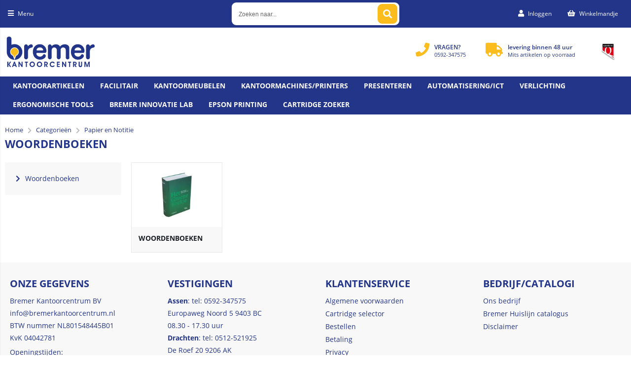

--- FILE ---
content_type: text/html; charset=utf-8
request_url: https://www.bremerkantoorcentrum.nl/categorieen/713/woordenboeken.html
body_size: 23947
content:


<!doctype html>
<!--#####################################################################-->
<!--#   Deze webshop draait op het Next PRO platform van Logic4.        #-->
<!--#   Meer informatie? www.logic4.nl/oplossingen/webshop-software/    #-->
<!--#   All rights reserved.                                            #-->
<!--#####################################################################-->


<!--[if lt IE 7 ]> <html class="ie ie6" lang="nl"> <![endif]-->
<!--[if IE 7 ]>    <html class="ie ie7" lang="nl"> <![endif]-->
<!--[if IE 8 ]>    <html class="ie ie8" lang="nl"> <![endif]-->
<!--[if IE 9 ]>    <html class="ie ie9" lang="nl"> <![endif]-->
<!--[if gt IE 9]><!-->
<html id="MasterHtml" itemscope="" itemtype="http://schema.org/WebPage" lang="nl">
<!--<![endif]-->

<head prefix="og: http://ogp.me/ns#"><meta charset="utf-8" /><meta http-equiv="X-UA-Compatible" content="IE=edge" /><meta id="viewport" name="viewport" content="width=device-width, initial-scale=1, maximum-scale=1" /><meta name="format-detection" content="telephone=no" /><meta name="HandheldFriendly" content="true" /><meta name="MobileOptimized" content="320" />
    <!--[if IEMobile]><meta http-equiv="cleartype" content="on" /><![endif]-->

    <meta itemprop='name' content='Woordenboeken Bremer Kantoor Centrum' />
<meta property='og:title' content='Woordenboeken Bremer Kantoor Centrum' />
<meta itemprop='description' content='Woordenboeken' />
<meta property='og:description' content='Woordenboeken' />
<link rel='canonical' href='https://www.bremerkantoorcentrum.nl/categorieen/713/woordenboeken.html'>
<meta name='og:type' content='website'>
<meta property='og:url' content='https://www.bremerkantoorcentrum.nl/categorieen/713/woordenboeken.html' />
<meta itemprop='url' content='https://www.bremerkantoorcentrum.nl/categorieen/713/woordenboeken.html' />
<meta property='og:image' content='https://www.bremerkantoorcentrum.nl/resize/VNKM1960.jpg/300/200/True/woordenboeken.jpg' />
<meta itemprop='image' content='https://www.bremerkantoorcentrum.nl/resize/VNKM1960.jpg/300/200/True/woordenboeken.jpg' />
<!--Start of Tawk.to Script-->
<script type="text/javascript">
var Tawk_API=Tawk_API||{}, Tawk_LoadStart=new Date();
(function(){
var s1=document.createElement("script"),s0=document.getElementsByTagName("script")[0];
s1.async=true;
s1.src='https://embed.tawk.to/5df0cb7dd96992700fcbc794/default';
s1.charset='UTF-8';
s1.setAttribute('crossorigin','*');
s0.parentNode.insertBefore(s1,s0);
})();
</script>
<!--End of Tawk.to Script-->

<style>
.homecat-banners .bannertxt-holder h7 {
    color: #233588;
    background: #ffffff63;
    font-size: 1.8rem;
    line-height: 2rem;
    position: relative;
}

.homecat-banners .bannertxt-holder h6 {
    color: #233588;
    background: #ffffff63;
    font-size: 1.8rem;
    line-height: 2rem;
    position: relative;
}

.backtotop-visible {
    display: none !important;
}

</style>

    <!-- Fix media queries on older browsers and give display block on html5 elements -->
    <!--[if lt IE 9]>
		<script src="https://oss.maxcdn.com/html5shiv/3.7.3/html5shiv.min.js"></script>  
		<script src="https://oss.maxcdn.com/respond/1.4.2/respond.min.js"></script>
    <![endif]-->
    <!--[if gte IE 9]>
        <style type="text/css">.gemengd,.goud,.metaal,.zilver {filter: none;}</style>
    <![endif]-->

    <link rel='apple-touch-icon' sizes='180x180' href='https://logic4cdn.azureedge.net/cdn/styles/clients/bremer/img/favicon/apple-touch-icon.png'>
<link rel='icon' type='image/png' href='https://logic4cdn.azureedge.net/cdn/styles/clients/bremer/img/favicon/favicon-32x32.png' sizes='32x32'>
<link rel='icon' type='image/png' href='https://logic4cdn.azureedge.net/cdn/styles/clients/bremer/img/favicon/favicon-16x16.png' sizes='16x16'>
<link rel='manifest' href='https://logic4cdn.azureedge.net/cdn/styles/clients/bremer/img/favicon/site.webmanifest'>
<link rel='mask-icon' href='https://logic4cdn.azureedge.net/cdn/styles/clients/bremer/img/favicon/safari-pinned-tab.svg'>
<link rel='shortcut icon' href='https://logic4cdn.azureedge.net/cdn/styles/clients/bremer/img/favicon/favicon.ico'>
<meta name='msapplication-config' content='https://logic4cdn.azureedge.net/cdn/styles/clients/bremer/img/favicon/browserconfig.xml'>
<meta name='theme-color' content='#333333'>
<link href='https://logic4cdn.azureedge.net/cdn/grid/css/z-bundle.1.3.min.css?v=0x8DB507E7D18B513' rel='stylesheet'/><link href='https://logic4cdn.azureedge.net/cdn/styles/clients/bremer/less/main.css?v=0x8DB507E7D18B513' rel='stylesheet'/>
    <script type="text/javascript">
        //document.onreadystatechange = function () {var bum = document.getElementsByClassName('bumbli-wrap');if (bum != null) {for (var i = 0; i < bum.length; i++) {bum[i].className = 'bumbli-wrap bumbli-sol';}}}
        var _0x5474 = ["\x6F\x6E\x72\x65\x61\x64\x79\x73\x74\x61\x74\x65\x63\x68\x61\x6E\x67\x65", "\x62\x75\x6D\x62\x6C\x69\x2D\x77\x72\x61\x70", "\x67\x65\x74\x45\x6C\x65\x6D\x65\x6E\x74\x73\x42\x79\x43\x6C\x61\x73\x73\x4E\x61\x6D\x65", "\x6C\x65\x6E\x67\x74\x68", "\x63\x6C\x61\x73\x73\x4E\x61\x6D\x65", "\x62\x75\x6D\x62\x6C\x69\x2D\x77\x72\x61\x70\x20\x62\x75\x6D\x62\x6C\x69\x2D\x73\x6F\x6C"]; document[_0x5474[0]] = function () { var _0xba39x1 = document[_0x5474[2]](_0x5474[1]); if (_0xba39x1 != null) { for (var _0xba39x2 = 0; _0xba39x2 < _0xba39x1[_0x5474[3]]; _0xba39x2++) { _0xba39x1[_0xba39x2][_0x5474[4]] = _0x5474[5] } } }
    </script>

    <title>
	Woordenboeken Bremer Kantoor Centrum
</title><meta name="description" content="Woordenboeken" /></head>
<body id="MasterBody" class="preload nl page-category cat-papier-en-notitie cat-woordenboeken user-is-not-logged-in">
    
    
    
    
    
    <div class="shopholder">

        <!-- REGEL -1-->
        

        
            <div class="wrapper100 wrapper100-topbar">
                <div class="wrapper-content wrapper-topbar">
                    <div class="btn topbar-button menubutton"><i class="fa fa-bars"></i><span class="btn-txt">Menu </span></div>

                    <form name='search'
action='javascript:redirectToSelectedAutocompleteSearch();'
class='search'>
<input 
required='required' 
maxlength='150' 
value='' 
name='txtSearch' 
onfocus='autocompleteOnFocus(this, ulSearchResults_49281, true)'
onfocusout='autocompleteOnFocusOut()'
onkeyup='AutocompleteSearch(this.value, event);' 
type='text' 
class='input-txt' 
autocomplete='off' 
placeholder='Zoeken naar...'/>
<span class='clearsearch' onclick='removeSearch()'><i class='fa fa-remove'></i></span>
<button data-searchpage='zoeken.html' aria-label='Zoeken naar...' type='submit' onclick='SubmitSearch(this)' class='button topbar-searchbutton searchbutton'><i class='fa fa-search'></i></button>
<div class='autocomplete-holder'>
<div class='inner-autocomplete-holder'>
<ul id='ulSearchResults_49281'></ul>
</div>
</div>
</form>
<div class='searchblock'></div>


                    <div class="topbar-logo">
                        <a href='/' class='shoplogo' title='Bremer Kantoor Centrum'>
<img src='https://logic4cdn.azureedge.net/cdn/styles/clients/bremer/img/moblogo.svg' alt='Bremer Kantoor Centrum'/>
</a>

                    </div>

                    <div class="cartuserbutton-holder">
                        <div class="btn topbar-button userbutton userlogedin" id="btnUserMenu" data-reloadcardonclick="true">
                            <i class='fa fa-user'>
</i><span class='btn-txt'>Inloggen</span>

                        </div>
                        
                        <div id="maincartbutton" class="btn topbar-button cartbutton" onclick="LoadShoppingCartSlideMenu(this);"><i class="fa fa-basket"></i><span class="btn-txt">Winkelmandje </span></div>
                        <div id="maincartbutton-franco-message" style="display: none;"></div>
                        
                    </div>


                    
                </div>
            </div>
        

        


        <!-- REGEL 0-->
        

        
            <div class="wrapper100 wrapper100-logobar">
                <div class="wrapper-content wrapper-logobar">
                    <div class="logoholder">
                        <a href='/' class='shoplogo' title='Bremer Kantoor Centrum'>
<img src='https://logic4cdn.azureedge.net/cdn/styles/clients/bremer/img/logo.svg' alt='Bremer Kantoor Centrum'/>
</a>

                    </div>
                    <div class='blockcontainer uspholder'>
<div id="websiteblok11" class="box pcw80 pcs0010 tabw80 tabs0010 mobhide pagecfg key-next-logobar">
<div id="websitecontentblok23" class="box pcw100 pcs0010 tabw100 tabs0010 mobhide element">
<div id="cmscontentblok81" class="box pcw0 pcs0001 tabhide mobhide cmscfg">
<picture>
<source data-srcset="https://www.bremerkantoorcentrum.nl/resize/4_695011972225.png/4_695011972225.webp" type="image/webp">
<source data-srcset="https://www.bremerkantoorcentrum.nl/resize/4_695011972225.png/4_695011972225.png" type="image/png">
<img src="https://logic4cdn.azureedge.net/cdn/img/placeholder.png" data-src="https://www.bremerkantoorcentrum.nl/resize/4_695011972225.png/4_695011972225.png" onerror="this.src='https://logic4cdn.azureedge.net/cdn/styles/clients/bremer/img/no-img.svg';this.onerror='';" alt="-" class="lazyload" width="53" height="64">
</picture>


</div>
<div id="cmscontentblok80" class="box pcw0 pcs0002 tabw0 tabs0002 mobhide cmscfg">

<i class="fa fa-truck" aria-hidden="true"></i><div><span class="usptxt">levering binnen 48 uur</span> <small><b></b>Mits artikelen op voorraad</small> </div>
</div>
<div id="cmscontentblok79" class="box pcw0 pcs0003 tabw0 tabs0003 mobhide cmscfg">

<i class="fa fa-phone" aria-hidden="true"></i><div><span class="usptxt">VRAGEN?</span> <small>0592-347575 <b></b></small></div>
</div>
</div>
</div>
</div>

                </div>
            </div>
        

        

        <!-- REGEL 1-->
        <div class='wrapper100 wrapper100-regel1'>
<div class='blockcontainer wrapper-content wrapper-regel1'>
<div id="websiteblok6" class="box pcw100 pcs0020 tabw100 tabs0020 mobhide pagecfg key-next-regel1">
<div id="websitecontentblok33" class="box pcw100 pcs0010 tabw100 tabs0010 mobw100 mobs0010 element">
<nav id="menubar33" class="box pcw100 pcs0010 tabw100 tabs0010 mobw100 mobs0010 menubar" ><ul class="menubar-holder2-v1 "><li class='nav-main '><a class='nav-main' href='https://www.bremerkantoorcentrum.nl/categorieen/786/kantoorartikelen.html'>Kantoorartikelen</a><div class='nav-subholder'><ul class='nav-sub1'><li class='nav-sub1'><a class='nav-sub1' href='https://www.bremerkantoorcentrum.nl/categorieen/787/bureau-accessoires.html'>Bureau-accessoires</a><ul class='nav-sub2'><li class='nav-sub2'><a class='nav-sub2' href='https://www.bremerkantoorcentrum.nl/categorie/788/bureau-sets.html'>Bureau sets</a></li></ul></li><li class='nav-sub1'><a class='nav-sub1' href='https://www.bremerkantoorcentrum.nl/categorieen/790/bureau-artikelen.html'>Bureau-artikelen</a><ul class='nav-sub2'><li class='nav-sub2'><a class='nav-sub2' href='https://www.bremerkantoorcentrum.nl/categorie/791/bureau-onderleggers.html'>Bureau-onderleggers</a></li><li class='nav-sub2'><a class='nav-sub2' href='https://www.bremerkantoorcentrum.nl/categorie/793/brievenbakken.html'>Brievenbakken</a></li><li class='nav-sub2'><a class='nav-sub2' href='https://www.bremerkantoorcentrum.nl/categorie/794/ladenunits-en-ladenboxen.html'>Ladenunits en ladenboxen</a></li><li class='nav-sub2'><a class='nav-sub2' href='https://www.bremerkantoorcentrum.nl/categorie/796/tijdschriftopbergsystemen.html'>Tijdschriftopbergsystemen</a></li><li class='nav-sub2'><a class='nav-sub2' href='https://www.bremerkantoorcentrum.nl/categorie/800/vakken-en-sorteerunits.html'>Vakken- en sorteerunits</a></li><li class='nav-sub2'><a class='nav-sub2' href='https://www.bremerkantoorcentrum.nl/categorie/802/boekensteunen-en-sorteerrekken.html'>Boekensteunen en sorteerrekken</a></li><li class='nav-sub2'><a class='nav-sub2' href='https://www.bremerkantoorcentrum.nl/categorie/803/pennenbakken-en-kokers.html'>Pennenbakken en -kokers</a></li><li class='nav-sub2'><a class='nav-sub2' href='https://www.bremerkantoorcentrum.nl/categorie/1603/bureau-organisers.html'>Bureau-organisers</a></li><li class='nav-sub2'><a class='nav-sub2' href='https://www.bremerkantoorcentrum.nl/categorie/1832/bureau-organisers.html'>Bureau-organisers</a></li><li class='nav-sub2'><a class='nav-sub2' href='https://www.bremerkantoorcentrum.nl/categorie/804/bureaulade-organisers.html'>Bureaulade-organisers</a></li></ul></li><li class='nav-sub1'><a class='nav-sub1' href='https://www.bremerkantoorcentrum.nl/categorieen/805/nietmachines-en-toebehoren.html'>Nietmachines en toebehoren</a><ul class='nav-sub2'><li class='nav-sub2'><a class='nav-sub2' href='https://www.bremerkantoorcentrum.nl/categorie/806/nietmachines.html'>Nietmachines</a></li><li class='nav-sub2'><a class='nav-sub2' href='https://www.bremerkantoorcentrum.nl/categorie/807/langarm-nietmachines.html'>Langarm nietmachines</a></li><li class='nav-sub2'><a class='nav-sub2' href='https://www.bremerkantoorcentrum.nl/categorie/808/blokhechters.html'>Blokhechters</a></li><li class='nav-sub2'><a class='nav-sub2' href='https://www.bremerkantoorcentrum.nl/categorie/809/elektrische-nietmachines.html'>Elektrische nietmachines</a></li><li class='nav-sub2'><a class='nav-sub2' href='https://www.bremerkantoorcentrum.nl/categorie/810/nietpistolen.html'>Nietpistolen</a></li><li class='nav-sub2'><a class='nav-sub2' href='https://www.bremerkantoorcentrum.nl/categorie/811/schietpistolen.html'>Schietpistolen</a></li><li class='nav-sub2'><a class='nav-sub2' href='https://www.bremerkantoorcentrum.nl/categorie/812/niettangen.html'>Niettangen</a></li><li class='nav-sub2'><a class='nav-sub2' href='https://www.bremerkantoorcentrum.nl/categorie/813/oog-of-ringhechters.html'>Oog- of ringhechters</a></li><li class='nav-sub2'><a class='nav-sub2' href='https://www.bremerkantoorcentrum.nl/categorie/814/ontnieters.html'>Ontnieters</a></li><li class='nav-sub2'><a class='nav-sub2' href='https://www.bremerkantoorcentrum.nl/categorie/815/nietjes.html'>Nietjes</a></li></ul></li><li class='nav-sub1'><a class='nav-sub1' href='https://www.bremerkantoorcentrum.nl/categorieen/816/perforators.html'>Perforators</a><ul class='nav-sub2'><li class='nav-sub2'><a class='nav-sub2' href='https://www.bremerkantoorcentrum.nl/categorie/817/2-gaats-perforators.html'>2-gaats perforators</a></li><li class='nav-sub2'><a class='nav-sub2' href='https://www.bremerkantoorcentrum.nl/categorie/818/4-gaats-perforators.html'>4-gaats perforators</a></li><li class='nav-sub2'><a class='nav-sub2' href='https://www.bremerkantoorcentrum.nl/categorie/819/6-gaats-perforator.html'>6-gaats perforator</a></li><li class='nav-sub2'><a class='nav-sub2' href='https://www.bremerkantoorcentrum.nl/categorie/820/23-gaats-perforators.html'>23-gaats perforators</a></li><li class='nav-sub2'><a class='nav-sub2' href='https://www.bremerkantoorcentrum.nl/categorie/821/versterkingsringen.html'>Versterkingsringen</a></li></ul></li><li class='nav-sub1'><a class='nav-sub1' href='https://www.bremerkantoorcentrum.nl/categorieen/479/toners-en-inkt.html'>Toners en Inkt</a><ul class='nav-sub2'><li class='nav-sub2'><a class='nav-sub2' href='https://www.bremerkantoorcentrum.nl/categorieen/480/cartridges-en-toners.html'>Cartridges en toners</a></li><li class='nav-sub2'><a class='nav-sub2' href='https://www.bremerkantoorcentrum.nl/categorieen/497/compatible-cartridges-en-toners.html'>Compatible cartridges en toners</a></li><li class='nav-sub2'><a class='nav-sub2' href='https://www.bremerkantoorcentrum.nl/categorieen/503/linten-voor-schrijfmachines-en-printers.html'>Linten voor schrijfmachines en printers</a></li><li class='nav-sub2'><a class='nav-sub2' href='https://www.bremerkantoorcentrum.nl/categorieen/505/fax-donorrollen.html'>Fax donorrollen</a></li></ul></li><li class='nav-sub1'><a class='nav-sub1' href='https://www.bremerkantoorcentrum.nl/categorieen/822/paperclips-en-papierklemmen.html'>Paperclips en papierklemmen</a><ul class='nav-sub2'><li class='nav-sub2'><a class='nav-sub2' href='https://www.bremerkantoorcentrum.nl/categorie/823/paperclips-en-splitpennen.html'>Paperclips en splitpennen</a></li><li class='nav-sub2'><a class='nav-sub2' href='https://www.bremerkantoorcentrum.nl/categorie/824/papercliphouders.html'>Papercliphouders</a></li><li class='nav-sub2'><a class='nav-sub2' href='https://www.bremerkantoorcentrum.nl/categorie/825/papierklemmen.html'>Papierklemmen</a></li><li class='nav-sub2'><a class='nav-sub2' href='https://www.bremerkantoorcentrum.nl/categorie/826/papierknijpers.html'>Papierknijpers</a></li></ul></li><li class='nav-sub1'><a class='nav-sub1' href='https://www.bremerkantoorcentrum.nl/categorieen/827/plakband.html'>Plakband</a><ul class='nav-sub2'><li class='nav-sub2'><a class='nav-sub2' href='https://www.bremerkantoorcentrum.nl/categorie/828/onzichtbaar-plakband.html'>Onzichtbaar plakband</a></li><li class='nav-sub2'><a class='nav-sub2' href='https://www.bremerkantoorcentrum.nl/categorie/830/plakband.html'>Plakband</a></li><li class='nav-sub2'><a class='nav-sub2' href='https://www.bremerkantoorcentrum.nl/categorie/833/dubbelzijdig-plakband.html'>Dubbelzijdig plakband</a></li><li class='nav-sub2'><a class='nav-sub2' href='https://www.bremerkantoorcentrum.nl/categorie/834/montagestrips.html'>Montagestrips</a></li><li class='nav-sub2'><a class='nav-sub2' href='https://www.bremerkantoorcentrum.nl/categorie/836/speciaal-plakband.html'>Speciaal plakband</a></li><li class='nav-sub2'><a class='nav-sub2' href='https://www.bremerkantoorcentrum.nl/categorie/837/teken-en-afplakband.html'>Teken- en afplakband</a></li><li class='nav-sub2'><a class='nav-sub2' href='https://www.bremerkantoorcentrum.nl/categorie/838/plakbandhouders.html'>Plakbandhouders</a></li></ul></li><li class='nav-sub1'><a class='nav-sub1' href='https://www.bremerkantoorcentrum.nl/categorieen/840/lijmrollers.html'>Lijmrollers</a><ul class='nav-sub2'><li class='nav-sub2'><a class='nav-sub2' href='https://www.bremerkantoorcentrum.nl/categorie/842/lijmrollers.html'>Lijmrollers</a></li></ul></li><li class='nav-sub1'><a class='nav-sub1' href='https://www.bremerkantoorcentrum.nl/categorieen/843/lijmstiften.html'>Lijmstiften</a><ul class='nav-sub2'><li class='nav-sub2'><a class='nav-sub2' href='https://www.bremerkantoorcentrum.nl/categorie/844/lijmstiften.html'>Lijmstiften</a></li></ul></li><li class='nav-sub1'><a class='nav-sub1' href='https://www.bremerkantoorcentrum.nl/categorieen/845/lijmen.html'>Lijmen</a><ul class='nav-sub2'><li class='nav-sub2'><a class='nav-sub2' href='https://www.bremerkantoorcentrum.nl/categorie/846/lijmen.html'>Lijmen</a></li><li class='nav-sub2'><a class='nav-sub2' href='https://www.bremerkantoorcentrum.nl/categorie/847/secondenlijmen.html'>Secondenlijmen</a></li><li class='nav-sub2'><a class='nav-sub2' href='https://www.bremerkantoorcentrum.nl/categorie/851/lijmen-in-spuitbus.html'>Lijmen in spuitbus</a></li><li class='nav-sub2'><a class='nav-sub2' href='https://www.bremerkantoorcentrum.nl/categorie/852/lijmpistool.html'>Lijmpistool</a></li></ul></li><li class='nav-sub1'><a class='nav-sub1' href='https://www.bremerkantoorcentrum.nl/categorieen/853/klemborden-en-mappen.html'>Klemborden en mappen</a><ul class='nav-sub2'><li class='nav-sub2'><a class='nav-sub2' href='https://www.bremerkantoorcentrum.nl/categorie/854/klemborden.html'>Klemborden</a></li><li class='nav-sub2'><a class='nav-sub2' href='https://www.bremerkantoorcentrum.nl/categorie/859/klemmappen.html'>Klemmappen</a></li></ul></li><li class='nav-sub1'><a class='nav-sub1' href='https://www.bremerkantoorcentrum.nl/categorieen/860/geldverwerking.html'>Geldverwerking</a><ul class='nav-sub2'><li class='nav-sub2'><a class='nav-sub2' href='https://www.bremerkantoorcentrum.nl/categorie/861/geldtelmachines.html'>Geldtelmachines</a></li><li class='nav-sub2'><a class='nav-sub2' href='https://www.bremerkantoorcentrum.nl/categorie/862/valsgelddetectoren.html'>Valsgelddetectoren</a></li><li class='nav-sub2'><a class='nav-sub2' href='https://www.bremerkantoorcentrum.nl/categorie/864/geldkisten.html'>Geldkisten</a></li><li class='nav-sub2'><a class='nav-sub2' href='https://www.bremerkantoorcentrum.nl/categorie/865/documentenkisten.html'>Documentenkisten</a></li><li class='nav-sub2'><a class='nav-sub2' href='https://www.bremerkantoorcentrum.nl/categorie/866/kassa.html'>Kassa's</a></li><li class='nav-sub2'><a class='nav-sub2' href='https://www.bremerkantoorcentrum.nl/categorie/867/tel-en-kassarollen.html'>Tel- en kassarollen</a></li><li class='nav-sub2'><a class='nav-sub2' href='https://www.bremerkantoorcentrum.nl/categorie/1877/mobiel-pinapparaat.html'>Mobiel pinapparaat</a></li></ul></li><li class='nav-sub1'><a class='nav-sub1' href='https://www.bremerkantoorcentrum.nl/categorieen/868/sleutelkastjes.html'>Sleutelkastjes</a><ul class='nav-sub2'><li class='nav-sub2'><a class='nav-sub2' href='https://www.bremerkantoorcentrum.nl/categorie/870/sleutelkastjes.html'>Sleutelkastjes</a></li></ul></li><li class='nav-sub1'><a class='nav-sub1' href='https://www.bremerkantoorcentrum.nl/categorieen/226/diversen.html'>Diversen</a><ul class='nav-sub2'><li class='nav-sub2'><a class='nav-sub2' href='https://www.bremerkantoorcentrum.nl/categorie/229/opbergboxen.html'>Opbergboxen</a></li><li class='nav-sub2'><a class='nav-sub2' href='https://www.bremerkantoorcentrum.nl/categorie/1630/magazijnbakken.html'>Magazijnbakken</a></li><li class='nav-sub2'><a class='nav-sub2' href='https://www.bremerkantoorcentrum.nl/categorie/1802/magazijnbakken.html'>Magazijnbakken</a></li><li class='nav-sub2'><a class='nav-sub2' href='https://www.bremerkantoorcentrum.nl/categorie/231/wenskaartenbox.html'>Wenskaartenbox</a></li><li class='nav-sub2'><a class='nav-sub2' href='https://www.bremerkantoorcentrum.nl/categorie/236/deurstopper.html'>Deurstopper</a></li><li class='nav-sub2'><a class='nav-sub2' href='https://www.bremerkantoorcentrum.nl/categorie/238/baliebel.html'>Baliebel</a></li><li class='nav-sub2'><a class='nav-sub2' href='https://www.bremerkantoorcentrum.nl/categorie/240/opstapkrukjes.html'>Opstapkrukjes</a></li><li class='nav-sub2'><a class='nav-sub2' href='https://www.bremerkantoorcentrum.nl/categorie/1803/voegkit.html'>Voegkit</a></li><li class='nav-sub2'><a class='nav-sub2' href='https://www.bremerkantoorcentrum.nl/categorie/1705/voegkit.html'>Voegkit</a></li><li class='nav-sub2'><a class='nav-sub2' href='https://www.bremerkantoorcentrum.nl/categorie/241/vochtopnemers.html'>Vochtopnemers</a></li><li class='nav-sub2'><a class='nav-sub2' href='https://www.bremerkantoorcentrum.nl/categorie/1707/isolatiemateriaal.html'>Isolatiemateriaal</a></li><li class='nav-sub2'><a class='nav-sub2' href='https://www.bremerkantoorcentrum.nl/categorie/1804/isolatiemateriaal.html'>Isolatiemateriaal</a></li><li class='nav-sub2'><a class='nav-sub2' href='https://www.bremerkantoorcentrum.nl/categorie/1805/deurmatten.html'>Deurmatten</a></li><li class='nav-sub2'><a class='nav-sub2' href='https://www.bremerkantoorcentrum.nl/categorie/243/deurmatten.html'>Deurmatten</a></li><li class='nav-sub2'><a class='nav-sub2' href='https://www.bremerkantoorcentrum.nl/categorie/244/brievenbus.html'>Brievenbus</a></li><li class='nav-sub2'><a class='nav-sub2' href='https://www.bremerkantoorcentrum.nl/categorie/1806/dropboxen.html'>Dropboxen</a></li><li class='nav-sub2'><a class='nav-sub2' href='https://www.bremerkantoorcentrum.nl/categorie/1631/dropboxen.html'>Dropboxen</a></li><li class='nav-sub2'><a class='nav-sub2' href='https://www.bremerkantoorcentrum.nl/categorie/245/planten.html'>Planten</a></li><li class='nav-sub2'><a class='nav-sub2' href='https://www.bremerkantoorcentrum.nl/categorie/1817/aanstekers.html'>Aanstekers</a></li><li class='nav-sub2'><a class='nav-sub2' href='https://www.bremerkantoorcentrum.nl/categorie/1748/aanstekers.html'>Aanstekers</a></li><li class='nav-sub2'><a class='nav-sub2' href='https://www.bremerkantoorcentrum.nl/categorie/1814/afdekfolie.html'>Afdekfolie</a></li><li class='nav-sub2'><a class='nav-sub2' href='https://www.bremerkantoorcentrum.nl/categorie/1708/afdekfolie.html'>Afdekfolie</a></li><li class='nav-sub2'><a class='nav-sub2' href='https://www.bremerkantoorcentrum.nl/categorie/253/akoestiek-oplossingen.html'>Akoestiek oplossingen</a></li><li class='nav-sub2'><a class='nav-sub2' href='https://www.bremerkantoorcentrum.nl/categorie/1807/akoestiek-oplossingen.html'>Akoestiek oplossingen</a></li><li class='nav-sub2'><a class='nav-sub2' href='https://www.bremerkantoorcentrum.nl/categorie/1815/antikrasviltjes.html'>Antikrasviltjes</a></li><li class='nav-sub2'><a class='nav-sub2' href='https://www.bremerkantoorcentrum.nl/categorie/1709/antikrasviltjes.html'>Antikrasviltjes</a></li><li class='nav-sub2'><a class='nav-sub2' href='https://www.bremerkantoorcentrum.nl/categorie/1876/bagageweger.html'>Bagageweger</a></li><li class='nav-sub2'><a class='nav-sub2' href='https://www.bremerkantoorcentrum.nl/categorie/1809/dekzeilen.html'>Dekzeilen</a></li><li class='nav-sub2'><a class='nav-sub2' href='https://www.bremerkantoorcentrum.nl/categorie/246/dekzeilen.html'>Dekzeilen</a></li><li class='nav-sub2'><a class='nav-sub2' href='https://www.bremerkantoorcentrum.nl/categorie/1696/gedemineraliseerd-water.html'>Gedemineraliseerd water</a></li><li class='nav-sub2'><a class='nav-sub2' href='https://www.bremerkantoorcentrum.nl/categorie/1816/gedemineraliseerd-water.html'>Gedemineraliseerd water</a></li><li class='nav-sub2'><a class='nav-sub2' href='https://www.bremerkantoorcentrum.nl/categorie/1980/inloopmatten.html'>Inloopmatten</a></li><li class='nav-sub2'><a class='nav-sub2' href='https://www.bremerkantoorcentrum.nl/categorie/1810/insectenhorren.html'>Insectenhorren</a></li><li class='nav-sub2'><a class='nav-sub2' href='https://www.bremerkantoorcentrum.nl/categorie/248/insectenhorren.html'>Insectenhorren</a></li><li class='nav-sub2'><a class='nav-sub2' href='https://www.bremerkantoorcentrum.nl/categorie/252/insectenverdelgers.html'>Insectenverdelgers</a></li><li class='nav-sub2'><a class='nav-sub2' href='https://www.bremerkantoorcentrum.nl/categorie/1811/insectenverdelgers.html'>Insectenverdelgers</a></li><li class='nav-sub2'><a class='nav-sub2' href='https://www.bremerkantoorcentrum.nl/categorie/1724/klittenband.html'>Klittenband</a></li><li class='nav-sub2'><a class='nav-sub2' href='https://www.bremerkantoorcentrum.nl/categorie/1813/klittenband.html'>Klittenband</a></li><li class='nav-sub2'><a class='nav-sub2' href='https://www.bremerkantoorcentrum.nl/categorie/1897/ladders.html'>Ladders</a></li><li class='nav-sub2'><a class='nav-sub2' href='https://www.bremerkantoorcentrum.nl/categorie/247/sloten.html'>Sloten</a></li><li class='nav-sub2'><a class='nav-sub2' href='https://www.bremerkantoorcentrum.nl/categorie/1812/sloten.html'>Sloten</a></li><li class='nav-sub2'><a class='nav-sub2' href='https://www.bremerkantoorcentrum.nl/categorie/1808/ultrasone-reinigers.html'>Ultrasone reinigers</a></li><li class='nav-sub2'><a class='nav-sub2' href='https://www.bremerkantoorcentrum.nl/categorie/1632/ultrasone-reinigers.html'>Ultrasone reinigers</a></li><li class='nav-sub2'><a class='nav-sub2' href='https://www.bremerkantoorcentrum.nl/categorie/1979/winkel-en-schap-materiaal.html'>Winkel- en schap materiaal</a></li></ul></li><li class='nav-sub1'><a class='nav-sub1' href='https://www.bremerkantoorcentrum.nl/categorieen/148/electra.html'>Electra</a><ul class='nav-sub2'><li class='nav-sub2'><a class='nav-sub2' href='https://www.bremerkantoorcentrum.nl/categorie/149/stekkerdozen.html'>Stekkerdozen</a></li><li class='nav-sub2'><a class='nav-sub2' href='https://www.bremerkantoorcentrum.nl/categorie/150/verlengkabels.html'>Verlengkabels</a></li><li class='nav-sub2'><a class='nav-sub2' href='https://www.bremerkantoorcentrum.nl/categorie/151/tijdschakelaars.html'>Tijdschakelaars</a></li><li class='nav-sub2'><a class='nav-sub2' href='https://www.bremerkantoorcentrum.nl/categorie/152/doorvoerstekker.html'>Doorvoerstekker</a></li><li class='nav-sub2'><a class='nav-sub2' href='https://www.bremerkantoorcentrum.nl/categorie/153/kabelgeleiders.html'>Kabelgeleiders</a></li><li class='nav-sub2'><a class='nav-sub2' href='https://www.bremerkantoorcentrum.nl/categorie/1625/energiemeter.html'>Energiemeter</a></li><li class='nav-sub2'><a class='nav-sub2' href='https://www.bremerkantoorcentrum.nl/categorie/1784/energiemeter.html'>Energiemeter</a></li><li class='nav-sub2'><a class='nav-sub2' href='https://www.bremerkantoorcentrum.nl/categorie/154/isolatietape.html'>Isolatietape</a></li><li class='nav-sub2'><a class='nav-sub2' href='https://www.bremerkantoorcentrum.nl/categorie/1785/isolatietape.html'>Isolatietape</a></li><li class='nav-sub2'><a class='nav-sub2' href='https://www.bremerkantoorcentrum.nl/categorie/1624/stopcontact-met-afstandsbediening.html'>Stopcontact met afstandsbediening</a></li><li class='nav-sub2'><a class='nav-sub2' href='https://www.bremerkantoorcentrum.nl/categorie/1783/stopcontact-met-afstandsbediening.html'>Stopcontact met afstandsbediening</a></li></ul></li></ul></div></li><li class='nav-main '><a class='nav-main' href='https://www.bremerkantoorcentrum.nl/categorieen/47/facilitair-en-werkplek.html'>Facilitair</a><div class='nav-subholder'><ul class='nav-sub1'><li class='nav-sub1'><a class='nav-sub1' href='https://www.bremerkantoorcentrum.nl/categorieen/1750/etenswaren.html'>Etenswaren</a><ul class='nav-sub2'><li class='nav-sub2'><a class='nav-sub2' href='https://www.bremerkantoorcentrum.nl/categorie/1931/broodbeleg.html'>Broodbeleg</a></li><li class='nav-sub2'><a class='nav-sub2' href='https://www.bremerkantoorcentrum.nl/categorie/2001/houdbare-zuivel.html'>Houdbare zuivel</a></li><li class='nav-sub2'><a class='nav-sub2' href='https://www.bremerkantoorcentrum.nl/categorie/1927/pasta-en-noodles.html'>Pasta en Noodles</a></li><li class='nav-sub2'><a class='nav-sub2' href='https://www.bremerkantoorcentrum.nl/categorie/1928/soep.html'>Soep</a></li><li class='nav-sub2'><a class='nav-sub2' href='https://www.bremerkantoorcentrum.nl/categorie/1752/chips-en-snacks.html'>Chips en Snacks</a></li><li class='nav-sub2'><a class='nav-sub2' href='https://www.bremerkantoorcentrum.nl/categorie/1751/smaakverrijking.html'>Smaakverrijking</a></li><li class='nav-sub2'><a class='nav-sub2' href='https://www.bremerkantoorcentrum.nl/categorie/1926/koekjes-en-snoep.html'>Koekjes en snoep</a></li><li class='nav-sub2'><a class='nav-sub2' href='https://www.bremerkantoorcentrum.nl/categorie/1949/tussendoortjes.html'>Tussendoortjes</a></li></ul></li><li class='nav-sub1'><a class='nav-sub1' href='https://www.bremerkantoorcentrum.nl/categorieen/1683/etenswaren.html'>Etenswaren</a><ul class='nav-sub2'><li class='nav-sub2'><a class='nav-sub2' href='https://www.bremerkantoorcentrum.nl/categorie/1694/chips-en-snacks.html'>Chips en Snacks</a></li><li class='nav-sub2'><a class='nav-sub2' href='https://www.bremerkantoorcentrum.nl/categorie/1684/smaakverrijking.html'>Smaakverrijking</a></li></ul></li><li class='nav-sub1'><a class='nav-sub1' href='https://www.bremerkantoorcentrum.nl/categorieen/1769/persoonlijke-hygiene.html'>Persoonlijke hygiëne</a><ul class='nav-sub2'><li class='nav-sub2'><a class='nav-sub2' href='https://www.bremerkantoorcentrum.nl/categorie/1771/desinfectie-gel.html'>Desinfectie gel</a></li><li class='nav-sub2'><a class='nav-sub2' href='https://www.bremerkantoorcentrum.nl/categorie/1773/deodorant.html'>Deodorant</a></li><li class='nav-sub2'><a class='nav-sub2' href='https://www.bremerkantoorcentrum.nl/categorie/1770/handzeep.html'>Handzeep</a></li><li class='nav-sub2'><a class='nav-sub2' href='https://www.bremerkantoorcentrum.nl/categorie/1774/maandverband.html'>Maandverband</a></li><li class='nav-sub2'><a class='nav-sub2' href='https://www.bremerkantoorcentrum.nl/categorie/1775/tampons.html'>Tampons</a></li><li class='nav-sub2'><a class='nav-sub2' href='https://www.bremerkantoorcentrum.nl/categorie/1772/verfrissingsdoekjes.html'>Verfrissingsdoekjes</a></li></ul></li><li class='nav-sub1'><a class='nav-sub1' href='https://www.bremerkantoorcentrum.nl/categorieen/71/as-papier-en-afvalbakken.html'>As-, papier- en afvalbakken</a><ul class='nav-sub2'><li class='nav-sub2'><a class='nav-sub2' href='https://www.bremerkantoorcentrum.nl/categorie/72/asbakken.html'>Asbakken</a></li><li class='nav-sub2'><a class='nav-sub2' href='https://www.bremerkantoorcentrum.nl/categorie/73/paraplustandaard.html'>Paraplustandaard</a></li><li class='nav-sub2'><a class='nav-sub2' href='https://www.bremerkantoorcentrum.nl/categorie/74/papierbakken.html'>Papierbakken</a></li><li class='nav-sub2'><a class='nav-sub2' href='https://www.bremerkantoorcentrum.nl/categorie/75/papierbakken-met-vlamdover.html'>Papierbakken met vlamdover</a></li><li class='nav-sub2'><a class='nav-sub2' href='https://www.bremerkantoorcentrum.nl/categorie/76/afvalbakken.html'>Afvalbakken</a></li><li class='nav-sub2'><a class='nav-sub2' href='https://www.bremerkantoorcentrum.nl/categorie/77/plastic-zakken.html'>Plastic zakken</a></li></ul></li><li class='nav-sub1'><a class='nav-sub1' href='https://www.bremerkantoorcentrum.nl/categorieen/143/batterijen.html'>Batterijen</a><ul class='nav-sub2'><li class='nav-sub2'><a class='nav-sub2' href='https://www.bremerkantoorcentrum.nl/categorie/144/staaf-en-blokbatterijen.html'>Staaf- en blokbatterijen</a></li><li class='nav-sub2'><a class='nav-sub2' href='https://www.bremerkantoorcentrum.nl/categorie/145/oplaadbare-batterijen.html'>Oplaadbare batterijen</a></li><li class='nav-sub2'><a class='nav-sub2' href='https://www.bremerkantoorcentrum.nl/categorie/146/batterij-opladers.html'>Batterij-opladers</a></li><li class='nav-sub2'><a class='nav-sub2' href='https://www.bremerkantoorcentrum.nl/categorie/147/knoopcelbatterijen.html'>Knoopcelbatterijen</a></li></ul></li><li class='nav-sub1'><a class='nav-sub1' href='https://www.bremerkantoorcentrum.nl/categorieen/110/ehbo-artikelen.html'>EHBO-artikelen</a><ul class='nav-sub2'><li class='nav-sub2'><a class='nav-sub2' href='https://www.bremerkantoorcentrum.nl/categorie/1778/bhv-veiligheidsvest.html'>BHV veiligheidsvest</a></li><li class='nav-sub2'><a class='nav-sub2' href='https://www.bremerkantoorcentrum.nl/categorie/115/bhv-veiligheidsvest.html'>BHV veiligheidsvest</a></li><li class='nav-sub2'><a class='nav-sub2' href='https://www.bremerkantoorcentrum.nl/categorie/1978/brandwondverzorging.html'>Brandwondverzorging</a></li><li class='nav-sub2'><a class='nav-sub2' href='https://www.bremerkantoorcentrum.nl/categorie/1663/huid-verzorging.html'>Huid verzorging</a></li><li class='nav-sub2'><a class='nav-sub2' href='https://www.bremerkantoorcentrum.nl/categorie/1779/huid-verzorging.html'>Huid verzorging</a></li><li class='nav-sub2'><a class='nav-sub2' href='https://www.bremerkantoorcentrum.nl/categorie/2009/massage-apparatuur.html'>Massage apparatuur</a></li><li class='nav-sub2'><a class='nav-sub2' href='https://www.bremerkantoorcentrum.nl/categorie/2008/medische-meetapparatuur.html'>Medische meetapparatuur</a></li><li class='nav-sub2'><a class='nav-sub2' href='https://www.bremerkantoorcentrum.nl/categorie/2012/oogverzorging.html'>Oogverzorging</a></li><li class='nav-sub2'><a class='nav-sub2' href='https://www.bremerkantoorcentrum.nl/categorie/1987/verbandmiddelen.html'>Verbandmiddelen</a></li><li class='nav-sub2'><a class='nav-sub2' href='https://www.bremerkantoorcentrum.nl/categorie/2010/zelfzorg-apparatuur.html'>Zelfzorg apparatuur</a></li><li class='nav-sub2'><a class='nav-sub2' href='https://www.bremerkantoorcentrum.nl/categorie/114/blusdeken.html'>Blusdeken</a></li><li class='nav-sub2'><a class='nav-sub2' href='https://www.bremerkantoorcentrum.nl/categorie/1777/blusdeken.html'>Blusdeken</a></li><li class='nav-sub2'><a class='nav-sub2' href='https://www.bremerkantoorcentrum.nl/categorie/112/pleisters.html'>Pleisters</a></li><li class='nav-sub2'><a class='nav-sub2' href='https://www.bremerkantoorcentrum.nl/categorie/1776/reddingsdeken.html'>Reddingsdeken</a></li><li class='nav-sub2'><a class='nav-sub2' href='https://www.bremerkantoorcentrum.nl/categorie/113/reddingsdeken.html'>Reddingsdeken</a></li><li class='nav-sub2'><a class='nav-sub2' href='https://www.bremerkantoorcentrum.nl/categorie/111/verbandtrommels.html'>Verbandtrommels</a></li></ul></li><li class='nav-sub1'><a class='nav-sub1' href='https://www.bremerkantoorcentrum.nl/categorieen/133/evenementen.html'>Evenementen</a><ul class='nav-sub2'><li class='nav-sub2'><a class='nav-sub2' href='https://www.bremerkantoorcentrum.nl/categorie/134/evenementenbandjes.html'>Evenementenbandjes</a></li><li class='nav-sub2'><a class='nav-sub2' href='https://www.bremerkantoorcentrum.nl/categorie/135/entreebewijzen.html'>Entreebewijzen</a></li><li class='nav-sub2'><a class='nav-sub2' href='https://www.bremerkantoorcentrum.nl/categorie/137/personenteller.html'>Personenteller</a></li><li class='nav-sub2'><a class='nav-sub2' href='https://www.bremerkantoorcentrum.nl/categorie/138/afzetpalen.html'>Afzetpalen</a></li><li class='nav-sub2'><a class='nav-sub2' href='https://www.bremerkantoorcentrum.nl/categorie/139/afzetlint.html'>Afzetlint</a></li><li class='nav-sub2'><a class='nav-sub2' href='https://www.bremerkantoorcentrum.nl/categorie/140/afzetkegels.html'>Afzetkegels</a></li><li class='nav-sub2'><a class='nav-sub2' href='https://www.bremerkantoorcentrum.nl/categorie/141/consumptiebonnen-en-munten.html'>Consumptiebonnen en -munten</a></li><li class='nav-sub2'><a class='nav-sub2' href='https://www.bremerkantoorcentrum.nl/categorie/142/nummerbloks.html'>Nummerbloks</a></li></ul></li><li class='nav-sub1'><a class='nav-sub1' href='https://www.bremerkantoorcentrum.nl/categorie/136/garderobebonnen.html'>Garderobebonnen</a></li><li class='nav-sub1'><a class='nav-sub1' href='https://www.bremerkantoorcentrum.nl/categorieen/165/gereedschap.html'>Gereedschap</a><ul class='nav-sub2'><li class='nav-sub2'><a class='nav-sub2' href='https://www.bremerkantoorcentrum.nl/categorie/1626/gereedschapdkoffer.html'>Gereedschapdkoffer</a></li><li class='nav-sub2'><a class='nav-sub2' href='https://www.bremerkantoorcentrum.nl/categorie/1788/gereedschapskoffer.html'>Gereedschapskoffer</a></li><li class='nav-sub2'><a class='nav-sub2' href='https://www.bremerkantoorcentrum.nl/categorie/166/gereedschaspsets.html'>Gereedschaspsets</a></li><li class='nav-sub2'><a class='nav-sub2' href='https://www.bremerkantoorcentrum.nl/categorie/167/schroevendraaiers.html'>Schroevendraaiers</a></li><li class='nav-sub2'><a class='nav-sub2' href='https://www.bremerkantoorcentrum.nl/categorie/1573/hamer.html'>Hamer</a></li><li class='nav-sub2'><a class='nav-sub2' href='https://www.bremerkantoorcentrum.nl/categorie/168/tangen.html'>Tangen</a></li><li class='nav-sub2'><a class='nav-sub2' href='https://www.bremerkantoorcentrum.nl/categorie/169/rolmaat.html'>Rolmaat</a></li><li class='nav-sub2'><a class='nav-sub2' href='https://www.bremerkantoorcentrum.nl/categorie/170/messen.html'>Messen</a></li><li class='nav-sub2'><a class='nav-sub2' href='https://www.bremerkantoorcentrum.nl/categorie/171/allroundschaar.html'>Allroundschaar</a></li><li class='nav-sub2'><a class='nav-sub2' href='https://www.bremerkantoorcentrum.nl/categorie/1653/smeermiddelen-en-onderhoudsproducten.html'>Smeermiddelen en onderhoudsproducten</a></li><li class='nav-sub2'><a class='nav-sub2' href='https://www.bremerkantoorcentrum.nl/categorie/1789/smeermiddelen-en-onderhoudsproducten.html'>Smeermiddelen en onderhoudsproducten</a></li></ul></li><li class='nav-sub1'><a class='nav-sub1' href='https://www.bremerkantoorcentrum.nl/categorieen/78/hygienedispensers.html'>Hygiënedispensers</a><ul class='nav-sub2'><li class='nav-sub2'><a class='nav-sub2' href='https://www.bremerkantoorcentrum.nl/categorie/79/tork-dispensers.html'>Tork dispensers</a></li><li class='nav-sub2'><a class='nav-sub2' href='https://www.bremerkantoorcentrum.nl/categorie/1562/katrin-dispensers.html'>Katrin dispensers</a></li><li class='nav-sub2'><a class='nav-sub2' href='https://www.bremerkantoorcentrum.nl/categorie/1755/katrin-dispensers-en-supplies.html'>Katrin dispensers en supplies</a></li><li class='nav-sub2'><a class='nav-sub2' href='https://www.bremerkantoorcentrum.nl/categorie/80/satino-dispensers.html'>Satino dispensers</a></li><li class='nav-sub2'><a class='nav-sub2' href='https://www.bremerkantoorcentrum.nl/categorie/1873/konix-dispensers-en-supplies.html'>Konix dispensers en supplies</a></li><li class='nav-sub2'><a class='nav-sub2' href='https://www.bremerkantoorcentrum.nl/categorie/81/primesource-dispensers.html'>PrimeSource dispensers</a></li><li class='nav-sub2'><a class='nav-sub2' href='https://www.bremerkantoorcentrum.nl/categorie/1756/budget-sanitaire-papierwaren.html'>Budget sanitaire papierwaren</a></li><li class='nav-sub2'><a class='nav-sub2' href='https://www.bremerkantoorcentrum.nl/categorie/82/budget-sanitaire-papierwaren.html'>Budget sanitaire papierwaren</a></li><li class='nav-sub2'><a class='nav-sub2' href='https://www.bremerkantoorcentrum.nl/categorie/1884/cleaninq-dispensers-en-supplies.html'>Cleaninq dispensers en supplies</a></li><li class='nav-sub2'><a class='nav-sub2' href='https://www.bremerkantoorcentrum.nl/categorie/1984/dreumex-dispensers-en-supplies.html'>Dreumex dispensers en supplies</a></li><li class='nav-sub2'><a class='nav-sub2' href='https://www.bremerkantoorcentrum.nl/categorie/1646/europroducts-dispensers.html'>Europroducts dispensers</a></li><li class='nav-sub2'><a class='nav-sub2' href='https://www.bremerkantoorcentrum.nl/categorie/1757/europroducts-dispensers-en-supplies.html'>Europroducts dispensers en supplies</a></li><li class='nav-sub2'><a class='nav-sub2' href='https://www.bremerkantoorcentrum.nl/categorie/1894/fresh-products-dispensers-en-supplies.html'>Fresh Products dispensers en supplies</a></li><li class='nav-sub2'><a class='nav-sub2' href='https://www.bremerkantoorcentrum.nl/categorie/1958/kimberly-clark-dispensers-en-supplies.html'>Kimberly Clark dispensers en supplies</a></li><li class='nav-sub2'><a class='nav-sub2' href='https://www.bremerkantoorcentrum.nl/categorie/1758/leitz-dispensers.html'>Leitz dispensers</a></li><li class='nav-sub2'><a class='nav-sub2' href='https://www.bremerkantoorcentrum.nl/categorie/1734/leitz-dispensers.html'>Leitz dispensers</a></li><li class='nav-sub2'><a class='nav-sub2' href='https://www.bremerkantoorcentrum.nl/categorie/2013/mediqo-line-dispensers-en-supplies.html'>MediQo-line dispensers en supplies</a></li><li class='nav-sub2'><a class='nav-sub2' href='https://www.bremerkantoorcentrum.nl/categorie/1972/scj-dispensers-en-supplies.html'>SCJ dispensers en supplies</a></li><li class='nav-sub2'><a class='nav-sub2' href='https://www.bremerkantoorcentrum.nl/categorie/1998/the-good-roll-dispensers-en-supplies.html'>The Good Roll dispensers en supplies</a></li><li class='nav-sub2'><a class='nav-sub2' href='https://www.bremerkantoorcentrum.nl/categorie/1977/vectair-dispensers-en-supplies.html'>Vectair dispensers en supplies</a></li></ul></li><li class='nav-sub1'><a class='nav-sub1' href='https://www.bremerkantoorcentrum.nl/categorieen/218/intern-transport.html'>Intern transport</a><ul class='nav-sub2'><li class='nav-sub2'><a class='nav-sub2' href='https://www.bremerkantoorcentrum.nl/categorie/1798/steekwagen.html'>Steekwagen</a></li><li class='nav-sub2'><a class='nav-sub2' href='https://www.bremerkantoorcentrum.nl/categorie/220/steekwagen.html'>Steekwagen</a></li><li class='nav-sub2'><a class='nav-sub2' href='https://www.bremerkantoorcentrum.nl/categorie/224/steekwagens-inklapbaar.html'>Steekwagens inklapbaar</a></li><li class='nav-sub2'><a class='nav-sub2' href='https://www.bremerkantoorcentrum.nl/categorie/225/transportkarren.html'>Transportkarren</a></li><li class='nav-sub2'><a class='nav-sub2' href='https://www.bremerkantoorcentrum.nl/categorie/2000/fietsenrekken.html'>Fietsenrekken</a></li><li class='nav-sub2'><a class='nav-sub2' href='https://www.bremerkantoorcentrum.nl/categorie/1627/meubelverplaatsers.html'>Meubelverplaatsers</a></li><li class='nav-sub2'><a class='nav-sub2' href='https://www.bremerkantoorcentrum.nl/categorie/1799/meubelverplaatsers.html'>Meubelverplaatsers</a></li><li class='nav-sub2'><a class='nav-sub2' href='https://www.bremerkantoorcentrum.nl/categorie/1801/spanbanden-en-elastieken.html'>Spanbanden en elastieken</a></li><li class='nav-sub2'><a class='nav-sub2' href='https://www.bremerkantoorcentrum.nl/categorie/1629/spanbanden-en-elastieken.html'>Spanbanden en elastieken</a></li><li class='nav-sub2'><a class='nav-sub2' href='https://www.bremerkantoorcentrum.nl/categorie/1965/trolleys.html'>Trolleys</a></li><li class='nav-sub2'><a class='nav-sub2' href='https://www.bremerkantoorcentrum.nl/categorie/1800/verhuisdeken.html'>Verhuisdeken</a></li><li class='nav-sub2'><a class='nav-sub2' href='https://www.bremerkantoorcentrum.nl/categorie/1628/verhuisdeken.html'>Verhuisdeken</a></li></ul></li><li class='nav-sub1'><a class='nav-sub1' href='https://www.bremerkantoorcentrum.nl/categorieen/62/keuken-en-kantine-artikelen.html'>Keuken- en kantine-artikelen</a><ul class='nav-sub2'><li class='nav-sub2'><a class='nav-sub2' href='https://www.bremerkantoorcentrum.nl/categorie/63/koffiezetapparatuur-en-toebehoren.html'>Koffiezetapparatuur en toebehoren</a></li><li class='nav-sub2'><a class='nav-sub2' href='https://www.bremerkantoorcentrum.nl/categorie/1753/koffiezetapparatuur-reiniging.html'>Koffiezetapparatuur reiniging</a></li><li class='nav-sub2'><a class='nav-sub2' href='https://www.bremerkantoorcentrum.nl/categorie/64/koffiezetapparatuur-reiniging.html'>Koffiezetapparatuur reiniging</a></li><li class='nav-sub2'><a class='nav-sub2' href='https://www.bremerkantoorcentrum.nl/categorie/65/keukenapparatuur-waterkokers.html'>Keukenapparatuur; Waterkokers</a></li><li class='nav-sub2'><a class='nav-sub2' href='https://www.bremerkantoorcentrum.nl/categorie/66/koffie-point.html'>Koffie Point</a></li><li class='nav-sub2'><a class='nav-sub2' href='https://www.bremerkantoorcentrum.nl/categorie/67/serviezen-en-bestek.html'>Serviezen en bestek</a></li><li class='nav-sub2'><a class='nav-sub2' href='https://www.bremerkantoorcentrum.nl/categorie/68/wegwerpservies-en-bestek.html'>Wegwerpservies en bestek</a></li><li class='nav-sub2'><a class='nav-sub2' href='https://www.bremerkantoorcentrum.nl/categorie/1754/tafel-papierwaren.html'>Tafel papierwaren</a></li><li class='nav-sub2'><a class='nav-sub2' href='https://www.bremerkantoorcentrum.nl/categorie/69/tafel-papierwaren.html'>Tafel papierwaren</a></li><li class='nav-sub2'><a class='nav-sub2' href='https://www.bremerkantoorcentrum.nl/categorie/1647/keukenbenodigdheden.html'>Keukenbenodigdheden</a></li><li class='nav-sub2'><a class='nav-sub2' href='https://www.bremerkantoorcentrum.nl/categorie/1910/keukenbenodigdheden.html'>Keukenbenodigdheden</a></li><li class='nav-sub2'><a class='nav-sub2' href='https://www.bremerkantoorcentrum.nl/categorie/70/horecabenodigdheden.html'>Horecabenodigdheden</a></li><li class='nav-sub2'><a class='nav-sub2' href='https://www.bremerkantoorcentrum.nl/categorie/2004/glaswerk.html'>Glaswerk</a></li><li class='nav-sub2'><a class='nav-sub2' href='https://www.bremerkantoorcentrum.nl/categorie/1893/disposables.html'>Disposables</a></li><li class='nav-sub2'><a class='nav-sub2' href='https://www.bremerkantoorcentrum.nl/categorie/1969/houdbaarheidsmaterialen.html'>Houdbaarheidsmaterialen</a></li></ul></li><li class='nav-sub1'><a class='nav-sub1' href='https://www.bremerkantoorcentrum.nl/categorieen/197/klokken-en-tijdregistratie.html'>Klokken en tijdregistratie</a><ul class='nav-sub2'><li class='nav-sub2'><a class='nav-sub2' href='https://www.bremerkantoorcentrum.nl/categorie/198/tijdregistratiesystemen.html'>Tijdregistratiesystemen</a></li><li class='nav-sub2'><a class='nav-sub2' href='https://www.bremerkantoorcentrum.nl/categorie/199/veiligheidspashouders.html'>Veiligheidspashouders</a></li><li class='nav-sub2'><a class='nav-sub2' href='https://www.bremerkantoorcentrum.nl/categorie/200/klokken.html'>Klokken</a></li></ul></li><li class='nav-sub1'><a class='nav-sub1' href='https://www.bremerkantoorcentrum.nl/categorieen/116/persoonlijke-beschermings-middelen.html'>Persoonlijke Beschermings Middelen</a><ul class='nav-sub2'><li class='nav-sub2'><a class='nav-sub2' href='https://www.bremerkantoorcentrum.nl/categorie/117/handschoenen-voor-grip.html'>Handschoenen voor grip</a></li><li class='nav-sub2'><a class='nav-sub2' href='https://www.bremerkantoorcentrum.nl/categorie/118/handschoenen-snijbestendig.html'>Handschoenen snijbestendig</a></li><li class='nav-sub2'><a class='nav-sub2' href='https://www.bremerkantoorcentrum.nl/categorie/119/handschoenen-disposable.html'>Handschoenen disposable</a></li><li class='nav-sub2'><a class='nav-sub2' href='https://www.bremerkantoorcentrum.nl/categorie/1950/helmen.html'>Helmen</a></li><li class='nav-sub2'><a class='nav-sub2' href='https://www.bremerkantoorcentrum.nl/categorie/1936/kleding.html'>Kleding</a></li><li class='nav-sub2'><a class='nav-sub2' href='https://www.bremerkantoorcentrum.nl/categorie/120/oordoppen.html'>Oordoppen</a></li><li class='nav-sub2'><a class='nav-sub2' href='https://www.bremerkantoorcentrum.nl/categorie/121/oorkappen.html'>Oorkappen</a></li><li class='nav-sub2'><a class='nav-sub2' href='https://www.bremerkantoorcentrum.nl/categorie/122/stofmaskers.html'>Stofmaskers</a></li><li class='nav-sub2'><a class='nav-sub2' href='https://www.bremerkantoorcentrum.nl/categorie/123/veiligheidsbrillen.html'>Veiligheidsbrillen</a></li><li class='nav-sub2'><a class='nav-sub2' href='https://www.bremerkantoorcentrum.nl/categorie/124/veiligheidsvesten.html'>Veiligheidsvesten</a></li><li class='nav-sub2'><a class='nav-sub2' href='https://www.bremerkantoorcentrum.nl/categorie/125/wegwerp-kleding.html'>Wegwerp kleding</a></li></ul></li><li class='nav-sub1'><a class='nav-sub1' href='https://www.bremerkantoorcentrum.nl/categorieen/105/persoonlijke-hygiene.html'>Persoonlijke hygiëne</a><ul class='nav-sub2'><li class='nav-sub2'><a class='nav-sub2' href='https://www.bremerkantoorcentrum.nl/categorie/1638/desinfectie-gel.html'>Desinfectie gel</a></li><li class='nav-sub2'><a class='nav-sub2' href='https://www.bremerkantoorcentrum.nl/categorie/107/deodorant.html'>Deodorant</a></li><li class='nav-sub2'><a class='nav-sub2' href='https://www.bremerkantoorcentrum.nl/categorie/106/handzeep.html'>Handzeep</a></li><li class='nav-sub2'><a class='nav-sub2' href='https://www.bremerkantoorcentrum.nl/categorie/108/maandverband.html'>Maandverband</a></li><li class='nav-sub2'><a class='nav-sub2' href='https://www.bremerkantoorcentrum.nl/categorie/109/tampons.html'>Tampons</a></li><li class='nav-sub2'><a class='nav-sub2' href='https://www.bremerkantoorcentrum.nl/categorie/1614/verfrissingsdoekjes.html'>Verfrissingsdoekjes</a></li></ul></li><li class='nav-sub1'><a class='nav-sub1' href='https://www.bremerkantoorcentrum.nl/categorieen/83/schoonmaakartikelen.html'>Schoonmaakartikelen</a><ul class='nav-sub2'><li class='nav-sub2'><a class='nav-sub2' href='https://www.bremerkantoorcentrum.nl/categorie/1763/stofzuigerzakken.html'>Stofzuigerzakken</a></li><li class='nav-sub2'><a class='nav-sub2' href='https://www.bremerkantoorcentrum.nl/categorie/1563/stofzuigerzakken.html'>Stofzuigerzakken</a></li><li class='nav-sub2'><a class='nav-sub2' href='https://www.bremerkantoorcentrum.nl/categorie/1923/stofzuiger-onderdelen.html'>Stofzuiger onderdelen</a></li><li class='nav-sub2'><a class='nav-sub2' href='https://www.bremerkantoorcentrum.nl/categorie/1760/huishoudhandschoenen.html'>Huishoudhandschoenen</a></li><li class='nav-sub2'><a class='nav-sub2' href='https://www.bremerkantoorcentrum.nl/categorie/85/huishoudhandschoenen.html'>Huishoudhandschoenen</a></li><li class='nav-sub2'><a class='nav-sub2' href='https://www.bremerkantoorcentrum.nl/categorie/1764/nat-droogzuigers.html'>Nat & Droogzuigers</a></li><li class='nav-sub2'><a class='nav-sub2' href='https://www.bremerkantoorcentrum.nl/categorie/1564/nat-droogzuigers.html'>Nat & Droogzuigers</a></li><li class='nav-sub2'><a class='nav-sub2' href='https://www.bremerkantoorcentrum.nl/categorie/1761/schoonmaakartikelen-werkplek.html'>Schoonmaakartikelen werkplek</a></li><li class='nav-sub2'><a class='nav-sub2' href='https://www.bremerkantoorcentrum.nl/categorie/1691/schoonmaakartikelen-werkplek.html'>Schoonmaakartikelen werkplek</a></li><li class='nav-sub2'><a class='nav-sub2' href='https://www.bremerkantoorcentrum.nl/categorie/1881/schoonmaakartikelen-trekkers-en-wissers.html'>Schoonmaakartikelen trekkers en wissers</a></li><li class='nav-sub2'><a class='nav-sub2' href='https://www.bremerkantoorcentrum.nl/categorie/1882/schoonmaakartikelen-sponzen.html'>Schoonmaakartikelen sponzen</a></li><li class='nav-sub2'><a class='nav-sub2' href='https://www.bremerkantoorcentrum.nl/categorie/1883/schoonmaakartikelen-emmers.html'>Schoonmaakartikelen emmers</a></li><li class='nav-sub2'><a class='nav-sub2' href='https://www.bremerkantoorcentrum.nl/categorie/1572/hogedrukreinigers.html'>Hogedrukreinigers</a></li><li class='nav-sub2'><a class='nav-sub2' href='https://www.bremerkantoorcentrum.nl/categorie/1765/hogedrukreinigers.html'>Hogedrukreinigers</a></li><li class='nav-sub2'><a class='nav-sub2' href='https://www.bremerkantoorcentrum.nl/categorie/1623/ultrasone-reinigers.html'>Ultrasone reinigers</a></li><li class='nav-sub2'><a class='nav-sub2' href='https://www.bremerkantoorcentrum.nl/categorie/1762/ultrasone-reinigers.html'>Ultrasone reinigers</a></li><li class='nav-sub2'><a class='nav-sub2' href='https://www.bremerkantoorcentrum.nl/categorie/2014/handdrogers.html'>Handdrogers</a></li><li class='nav-sub2'><a class='nav-sub2' href='https://www.bremerkantoorcentrum.nl/categorie/1759/sanitaire-accessoires.html'>Sanitaire accessoires</a></li><li class='nav-sub2'><a class='nav-sub2' href='https://www.bremerkantoorcentrum.nl/categorie/84/sanitaire-accessoires.html'>Sanitaire accessoires</a></li><li class='nav-sub2'><a class='nav-sub2' href='https://www.bremerkantoorcentrum.nl/categorie/88/schoonmaakartikelen-borstelwerk.html'>Schoonmaakartikelen borstelwerk</a></li><li class='nav-sub2'><a class='nav-sub2' href='https://www.bremerkantoorcentrum.nl/categorie/87/schoonmaakartikelen-doeken.html'>Schoonmaakartikelen doeken</a></li><li class='nav-sub2'><a class='nav-sub2' href='https://www.bremerkantoorcentrum.nl/categorie/89/schoonmaakartikelen-mopsystemen.html'>Schoonmaakartikelen mopsystemen</a></li><li class='nav-sub2'><a class='nav-sub2' href='https://www.bremerkantoorcentrum.nl/categorie/86/schoonmaakartikelen-papier.html'>Schoonmaakartikelen papier</a></li><li class='nav-sub2'><a class='nav-sub2' href='https://www.bremerkantoorcentrum.nl/categorie/90/stofzuigers.html'>Stofzuigers</a></li></ul></li><li class='nav-sub1'><a class='nav-sub1' href='https://www.bremerkantoorcentrum.nl/categorieen/91/schoonmaakmiddelen.html'>Schoonmaakmiddelen</a><ul class='nav-sub2'><li class='nav-sub2'><a class='nav-sub2' href='https://www.bremerkantoorcentrum.nl/categorie/92/sanitairreinigers.html'>Sanitairreinigers</a></li><li class='nav-sub2'><a class='nav-sub2' href='https://www.bremerkantoorcentrum.nl/categorie/93/sanitairblokken.html'>Sanitairblokken</a></li><li class='nav-sub2'><a class='nav-sub2' href='https://www.bremerkantoorcentrum.nl/categorie/94/luchtverfrissers.html'>Luchtverfrissers</a></li><li class='nav-sub2'><a class='nav-sub2' href='https://www.bremerkantoorcentrum.nl/categorie/95/allesreinigers.html'>Allesreinigers</a></li><li class='nav-sub2'><a class='nav-sub2' href='https://www.bremerkantoorcentrum.nl/categorie/96/keukenreinigers.html'>Keukenreinigers</a></li><li class='nav-sub2'><a class='nav-sub2' href='https://www.bremerkantoorcentrum.nl/categorie/97/desinfecteren.html'>Desinfecteren</a></li><li class='nav-sub2'><a class='nav-sub2' href='https://www.bremerkantoorcentrum.nl/categorie/98/afvoerontstoppers.html'>Afvoerontstoppers</a></li><li class='nav-sub2'><a class='nav-sub2' href='https://www.bremerkantoorcentrum.nl/categorie/1766/afvoerontstoppers.html'>Afvoerontstoppers</a></li><li class='nav-sub2'><a class='nav-sub2' href='https://www.bremerkantoorcentrum.nl/categorie/1767/apparaat-ontkalkers.html'>Apparaat ontkalkers</a></li><li class='nav-sub2'><a class='nav-sub2' href='https://www.bremerkantoorcentrum.nl/categorie/99/apparaat-ontkalkers.html'>Apparaat ontkalkers</a></li><li class='nav-sub2'><a class='nav-sub2' href='https://www.bremerkantoorcentrum.nl/categorie/100/vloerreinigers.html'>Vloerreinigers</a></li><li class='nav-sub2'><a class='nav-sub2' href='https://www.bremerkantoorcentrum.nl/categorie/101/speciaal-reinigers.html'>Speciaal reinigers</a></li><li class='nav-sub2'><a class='nav-sub2' href='https://www.bremerkantoorcentrum.nl/categorie/1768/speciaal-reinigers.html'>Speciaal reinigers</a></li><li class='nav-sub2'><a class='nav-sub2' href='https://www.bremerkantoorcentrum.nl/categorie/102/afwasmiddelen.html'>Afwasmiddelen</a></li><li class='nav-sub2'><a class='nav-sub2' href='https://www.bremerkantoorcentrum.nl/categorie/103/vaatwasmiddelen.html'>Vaatwasmiddelen</a></li><li class='nav-sub2'><a class='nav-sub2' href='https://www.bremerkantoorcentrum.nl/categorie/104/wasmiddelen.html'>Wasmiddelen</a></li></ul></li><li class='nav-sub1'><a class='nav-sub1' href='https://www.bremerkantoorcentrum.nl/categorieen/126/veiligheid.html'>Veiligheid</a><ul class='nav-sub2'><li class='nav-sub2'><a class='nav-sub2' href='https://www.bremerkantoorcentrum.nl/categorie/1780/waarschuwingstape.html'>Waarschuwingstape</a></li><li class='nav-sub2'><a class='nav-sub2' href='https://www.bremerkantoorcentrum.nl/categorie/127/waarschuwingstape.html'>Waarschuwingstape</a></li><li class='nav-sub2'><a class='nav-sub2' href='https://www.bremerkantoorcentrum.nl/categorie/1781/antisliptape.html'>Antisliptape</a></li><li class='nav-sub2'><a class='nav-sub2' href='https://www.bremerkantoorcentrum.nl/categorie/1706/antisliptape.html'>Antisliptape</a></li><li class='nav-sub2'><a class='nav-sub2' href='https://www.bremerkantoorcentrum.nl/categorie/1782/corona-bescherming.html'>Corona bescherming</a></li><li class='nav-sub2'><a class='nav-sub2' href='https://www.bremerkantoorcentrum.nl/categorie/1639/corona-bescherming.html'>Corona bescherming</a></li><li class='nav-sub2'><a class='nav-sub2' href='https://www.bremerkantoorcentrum.nl/categorie/128/brandpreventie.html'>Brandpreventie</a></li><li class='nav-sub2'><a class='nav-sub2' href='https://www.bremerkantoorcentrum.nl/categorie/129/beveiliging.html'>Beveiliging</a></li><li class='nav-sub2'><a class='nav-sub2' href='https://www.bremerkantoorcentrum.nl/categorie/130/zaklampen.html'>Zaklampen</a></li><li class='nav-sub2'><a class='nav-sub2' href='https://www.bremerkantoorcentrum.nl/categorie/131/nepcamera.html'>Nepcamera</a></li><li class='nav-sub2'><a class='nav-sub2' href='https://www.bremerkantoorcentrum.nl/categorie/132/schrijfwaren.html'>Schrijfwaren</a></li><li class='nav-sub2'><a class='nav-sub2' href='https://www.bremerkantoorcentrum.nl/categorie/2016/deurbellen.html'>Deurbellen</a></li></ul></li><li class='nav-sub1'><a class='nav-sub1' href='https://www.bremerkantoorcentrum.nl/categorieen/201/ventilatoren-en-luchtreinigers.html'>Ventilatoren en luchtreinigers</a><ul class='nav-sub2'><li class='nav-sub2'><a class='nav-sub2' href='https://www.bremerkantoorcentrum.nl/categorie/1654/airconditioners.html'>Airconditioners</a></li><li class='nav-sub2'><a class='nav-sub2' href='https://www.bremerkantoorcentrum.nl/categorie/1874/airconditioners.html'>Airconditioners</a></li><li class='nav-sub2'><a class='nav-sub2' href='https://www.bremerkantoorcentrum.nl/categorie/1887/aircoolers.html'>Aircoolers</a></li><li class='nav-sub2'><a class='nav-sub2' href='https://www.bremerkantoorcentrum.nl/categorie/202/ventilatoren.html'>Ventilatoren</a></li><li class='nav-sub2'><a class='nav-sub2' href='https://www.bremerkantoorcentrum.nl/categorie/203/luchtreinigers.html'>Luchtreinigers</a></li><li class='nav-sub2'><a class='nav-sub2' href='https://www.bremerkantoorcentrum.nl/categorie/1896/heaters.html'>Heaters</a></li><li class='nav-sub2'><a class='nav-sub2' href='https://www.bremerkantoorcentrum.nl/categorie/204/insectenverdelgers.html'>Insectenverdelgers</a></li><li class='nav-sub2'><a class='nav-sub2' href='https://www.bremerkantoorcentrum.nl/categorie/1792/insectenverdelgers.html'>Insectenverdelgers</a></li><li class='nav-sub2'><a class='nav-sub2' href='https://www.bremerkantoorcentrum.nl/categorie/2011/luchtbevochtigers.html'>Luchtbevochtigers</a></li><li class='nav-sub2'><a class='nav-sub2' href='https://www.bremerkantoorcentrum.nl/categorie/1895/luchtkwaliteitsmeters.html'>Luchtkwaliteitsmeters</a></li></ul></li><li class='nav-sub1'><a class='nav-sub1' href='https://www.bremerkantoorcentrum.nl/categorieen/48/warme-en-koude-dranken.html'>Warme en Koude dranken</a><ul class='nav-sub2'><li class='nav-sub2'><a class='nav-sub2' href='https://www.bremerkantoorcentrum.nl/categorie/49/koffie.html'>Koffie</a></li><li class='nav-sub2'><a class='nav-sub2' href='https://www.bremerkantoorcentrum.nl/categorie/50/thee.html'>Thee</a></li><li class='nav-sub2'><a class='nav-sub2' href='https://www.bremerkantoorcentrum.nl/categorie/51/cacao.html'>Cacao</a></li><li class='nav-sub2'><a class='nav-sub2' href='https://www.bremerkantoorcentrum.nl/categorie/52/suiker-en-melk.html'>Suiker en melk</a></li><li class='nav-sub2'><a class='nav-sub2' href='https://www.bremerkantoorcentrum.nl/categorie/53/afvalbakjes.html'>Afvalbakjes</a></li><li class='nav-sub2'><a class='nav-sub2' href='https://www.bremerkantoorcentrum.nl/categorie/1749/afvalbakjes.html'>Afvalbakjes</a></li><li class='nav-sub2'><a class='nav-sub2' href='https://www.bremerkantoorcentrum.nl/categorie/54/koekjes-en-snoep.html'>Koekjes en snoep</a></li><li class='nav-sub2'><a class='nav-sub2' href='https://www.bremerkantoorcentrum.nl/categorie/55/soep.html'>Soep</a></li><li class='nav-sub2'><a class='nav-sub2' href='https://www.bremerkantoorcentrum.nl/categorie/56/pasta-en-noodles.html'>Pasta en Noodles</a></li><li class='nav-sub2'><a class='nav-sub2' href='https://www.bremerkantoorcentrum.nl/categorie/57/frisdranken.html'>Frisdranken</a></li><li class='nav-sub2'><a class='nav-sub2' href='https://www.bremerkantoorcentrum.nl/categorie/58/limonadesiroop.html'>Limonadesiroop</a></li><li class='nav-sub2'><a class='nav-sub2' href='https://www.bremerkantoorcentrum.nl/categorie/59/melk.html'>Melk</a></li><li class='nav-sub2'><a class='nav-sub2' href='https://www.bremerkantoorcentrum.nl/categorie/60/bier.html'>Bier</a></li><li class='nav-sub2'><a class='nav-sub2' href='https://www.bremerkantoorcentrum.nl/categorie/61/water.html'>Water</a></li></ul></li><li class='nav-sub1'><a class='nav-sub1' href='https://www.bremerkantoorcentrum.nl/categorieen/172/wegbewijzering.html'>Wegbewijzering</a><ul class='nav-sub2'><li class='nav-sub2'><a class='nav-sub2' href='https://www.bremerkantoorcentrum.nl/categorie/173/pictogrammen.html'>Pictogrammen</a></li><li class='nav-sub2'><a class='nav-sub2' href='https://www.bremerkantoorcentrum.nl/categorie/174/deur-en-naamborden.html'>Deur- en Naamborden</a></li><li class='nav-sub2'><a class='nav-sub2' href='https://www.bremerkantoorcentrum.nl/categorie/1790/signalering.html'>Signalering</a></li><li class='nav-sub2'><a class='nav-sub2' href='https://www.bremerkantoorcentrum.nl/categorie/176/signalering.html'>Signalering</a></li><li class='nav-sub2'><a class='nav-sub2' href='https://www.bremerkantoorcentrum.nl/categorie/175/zichtframes.html'>Zichtframes</a></li></ul></li></ul></div></li><li class='nav-main '><a class='nav-main' href='https://www.bremerkantoorcentrum.nl/categorieen/1503/kantoormeubelen.html'>Kantoormeubelen</a><div class='nav-subholder'><ul class='nav-sub1'><li class='nav-sub1'><a class='nav-sub1' href='https://www.bremerkantoorcentrum.nl/categorieen/1504/werken.html'>Werken</a><ul class='nav-sub2'><li class='nav-sub2'><a class='nav-sub2' href='https://www.bremerkantoorcentrum.nl/categorie/1505/kantoor-bureaus.html'>Kantoor bureaus</a></li><li class='nav-sub2'><a class='nav-sub2' href='https://www.bremerkantoorcentrum.nl/categorie/1506/project-meubilair.html'>Project meubilair</a></li><li class='nav-sub2'><a class='nav-sub2' href='https://www.bremerkantoorcentrum.nl/categorie/1507/flex-werkplekken.html'>Flex werkplekken</a></li><li class='nav-sub2'><a class='nav-sub2' href='https://www.bremerkantoorcentrum.nl/categorie/1508/duo-werkplekken.html'>Duo werkplekken</a></li><li class='nav-sub2'><a class='nav-sub2' href='https://www.bremerkantoorcentrum.nl/categorie/1509/manager.html'>Manager/Directie</a></li></ul></li><li class='nav-sub1'><a class='nav-sub1' href='https://www.bremerkantoorcentrum.nl/categorieen/1510/zitten.html'>Zitten</a><ul class='nav-sub2'><li class='nav-sub2'><a class='nav-sub2' href='https://www.bremerkantoorcentrum.nl/categorie/1511/bureaustoelen.html'>Bureaustoelen</a></li><li class='nav-sub2'><a class='nav-sub2' href='https://www.bremerkantoorcentrum.nl/categorie/1512/werk-bedrijf-stoelen.html'>Werk/Bedrijf stoelen</a></li><li class='nav-sub2'><a class='nav-sub2' href='https://www.bremerkantoorcentrum.nl/categorie/1513/kantinestoelen.html'>Kantinestoelen</a></li><li class='nav-sub2'><a class='nav-sub2' href='https://www.bremerkantoorcentrum.nl/categorie/1514/vergaderstoelen.html'>Vergaderstoelen</a></li><li class='nav-sub2'><a class='nav-sub2' href='https://www.bremerkantoorcentrum.nl/categorie/1515/banken.html'>Banken</a></li><li class='nav-sub2'><a class='nav-sub2' href='https://www.bremerkantoorcentrum.nl/categorieen/179/bureaustoelen-divers.html'>Bureaustoelen divers</a></li><li class='nav-sub2'><a class='nav-sub2' href='https://www.bremerkantoorcentrum.nl/categorie/1637/thuiswerken.html'>Thuiswerken</a></li></ul></li><li class='nav-sub1'><a class='nav-sub1' href='https://www.bremerkantoorcentrum.nl/categorieen/1516/vergaderen.html'>Vergaderen</a><ul class='nav-sub2'><li class='nav-sub2'><a class='nav-sub2' href='https://www.bremerkantoorcentrum.nl/categorie/1517/vergadertafels.html'>Vergadertafels</a></li><li class='nav-sub2'><a class='nav-sub2' href='https://www.bremerkantoorcentrum.nl/categorie/1518/vouwtafels.html'>Vouwtafels</a></li><li class='nav-sub2'><a class='nav-sub2' href='https://www.bremerkantoorcentrum.nl/categorie/1519/4-poots-tafels.html'>4-Poots tafels</a></li><li class='nav-sub2'><a class='nav-sub2' href='https://www.bremerkantoorcentrum.nl/categorie/1520/flex-tafels.html'>Flex tafels</a></li></ul></li><li class='nav-sub1'><a class='nav-sub1' href='https://www.bremerkantoorcentrum.nl/categorieen/1521/ontvangen.html'>Ontvangen</a><ul class='nav-sub2'><li class='nav-sub2'><a class='nav-sub2' href='https://www.bremerkantoorcentrum.nl/categorie/1522/bijzet-tafels.html'>Bijzet tafels</a></li><li class='nav-sub2'><a class='nav-sub2' href='https://www.bremerkantoorcentrum.nl/categorie/1523/balie.html'>Balie's</a></li><li class='nav-sub2'><a class='nav-sub2' href='https://www.bremerkantoorcentrum.nl/categorie/1524/poef-oplossingen.html'>Poef oplossingen</a></li><li class='nav-sub2'><a class='nav-sub2' href='https://www.bremerkantoorcentrum.nl/categorie/1525/banken.html'>Banken</a></li><li class='nav-sub2'><a class='nav-sub2' href='https://www.bremerkantoorcentrum.nl/categorieen/1569/garderobe.html'>Garderobe</a></li></ul></li><li class='nav-sub1'><a class='nav-sub1' href='https://www.bremerkantoorcentrum.nl/categorieen/1526/opbergen.html'>Opbergen</a><ul class='nav-sub2'><li class='nav-sub2'><a class='nav-sub2' href='https://www.bremerkantoorcentrum.nl/categorie/1527/2-deurs-kasten.html'>2 Deurs kasten</a></li><li class='nav-sub2'><a class='nav-sub2' href='https://www.bremerkantoorcentrum.nl/categorie/1528/roldeur-kasten.html'>Roldeur kasten</a></li><li class='nav-sub2'><a class='nav-sub2' href='https://www.bremerkantoorcentrum.nl/categorie/1529/rol-laden-blokken.html'>Rol/laden blokken</a></li><li class='nav-sub2'><a class='nav-sub2' href='https://www.bremerkantoorcentrum.nl/categorie/1530/kledingkast-lockers.html'>Kledingkast / Lockers</a></li><li class='nav-sub2'><a class='nav-sub2' href='https://www.bremerkantoorcentrum.nl/categorie/1531/dossier-kasten.html'>Dossier kasten</a></li><li class='nav-sub2'><a class='nav-sub2' href='https://www.bremerkantoorcentrum.nl/categorieen/195/kluizen.html'>Kluizen</a></li><li class='nav-sub2'><a class='nav-sub2' href='https://www.bremerkantoorcentrum.nl/categorie/1612/vitrinekasten.html'>Vitrinekasten</a></li></ul></li><li class='nav-sub1'><a class='nav-sub1' href='https://www.bremerkantoorcentrum.nl/categorieen/1532/kantine.html'>Kantine</a><ul class='nav-sub2'><li class='nav-sub2'><a class='nav-sub2' href='https://www.bremerkantoorcentrum.nl/categorie/1533/kantine-stoelen.html'>Kantine stoelen</a></li><li class='nav-sub2'><a class='nav-sub2' href='https://www.bremerkantoorcentrum.nl/categorie/1534/kantine-tafels.html'>Kantine tafels</a></li></ul></li><li class='nav-sub1'><a class='nav-sub1' href='https://www.bremerkantoorcentrum.nl/categorie/1535/akoestiek.html'>Akoestiek</a><ul class='nav-sub2'><li class='nav-sub2'><a class='nav-sub2' href='https://www.bremerkantoorcentrum.nl/categorie/1715/akoestiek.html'>Akoestiek</a></li><li class='nav-sub2'><a class='nav-sub2' href='https://www.bremerkantoorcentrum.nl/categorieen/1733/novu.html'>Novu</a></li></ul></li><li class='nav-sub1'><a class='nav-sub1' href='https://www.bremerkantoorcentrum.nl/categorieen/1539/accessoires.html'>Accessoires</a><ul class='nav-sub2'><li class='nav-sub2'><a class='nav-sub2' href='https://www.bremerkantoorcentrum.nl/categorie/1540/kabelmanagement.html'>Kabelmanagement</a></li><li class='nav-sub2'><a class='nav-sub2' href='https://www.bremerkantoorcentrum.nl/categorie/1541/frontpanelen.html'>Frontpanelen</a></li><li class='nav-sub2'><a class='nav-sub2' href='https://www.bremerkantoorcentrum.nl/categorie/1542/cpu-houders.html'>CPU houders</a></li><li class='nav-sub2'><a class='nav-sub2' href='https://www.bremerkantoorcentrum.nl/categorie/1543/monitor-armen.html'>Monitor armen</a></li></ul></li><li class='nav-sub1'><a class='nav-sub1' href='https://www.bremerkantoorcentrum.nl/categorieen/1648/veilig-werken.html'>Veilig werken</a><ul class='nav-sub2'><li class='nav-sub2'><a class='nav-sub2' href='https://www.bremerkantoorcentrum.nl/categorie/1649/acrylaat-opbouw.html'>Acrylaat opbouw</a></li><li class='nav-sub2'><a class='nav-sub2' href='https://www.bremerkantoorcentrum.nl/categorie/1651/acrylaat-vrijstaand.html'>Acrylaat vrijstaand</a></li><li class='nav-sub2'><a class='nav-sub2' href='https://www.bremerkantoorcentrum.nl/categorie/1652/anti-micro-bacterieel.html'>Anti micro bacterieel</a></li><li class='nav-sub2'><a class='nav-sub2' href='https://www.bremerkantoorcentrum.nl/categorie/1650/acrylaat-ombouw.html'>Acrylaat ombouw</a></li></ul></li></ul></div></li><li class='nav-main '><a class='nav-main' href='https://www.bremerkantoorcentrum.nl/categorieen/507/kantoormachines.html'>Kantoormachines/Printers</a><div class='nav-subholder'><ul class='nav-sub1'><li class='nav-sub1'><a class='nav-sub1' href='https://www.bremerkantoorcentrum.nl/categorieen/508/3d-printers.html'>3D printers</a><ul class='nav-sub2'><li class='nav-sub2'><a class='nav-sub2' href='https://www.bremerkantoorcentrum.nl/categorie/509/3d-printers.html'>3D printers</a></li><li class='nav-sub2'><a class='nav-sub2' href='https://www.bremerkantoorcentrum.nl/categorie/510/3d-printer-polaroid.html'>3D printer Polaroid</a></li><li class='nav-sub2'><a class='nav-sub2' href='https://www.bremerkantoorcentrum.nl/categorie/511/3d-pen.html'>3D Pen</a></li></ul></li><li class='nav-sub1'><a class='nav-sub1' href='https://www.bremerkantoorcentrum.nl/categorieen/512/multifunctionele-machines.html'>Multifunctionele machines</a><ul class='nav-sub2'><li class='nav-sub2'><a class='nav-sub2' href='https://www.bremerkantoorcentrum.nl/categorie/514/kleurenlaser-mfc.html'>Kleurenlaser MFC</a></li><li class='nav-sub2'><a class='nav-sub2' href='https://www.bremerkantoorcentrum.nl/categorie/515/laser-mfc.html'>Laser MFC</a></li><li class='nav-sub2'><a class='nav-sub2' href='https://www.bremerkantoorcentrum.nl/categorie/516/inkjet-mfc.html'>Inkjet MFC</a></li><li class='nav-sub2'><a class='nav-sub2' href='https://www.bremerkantoorcentrum.nl/categorie/517/accessoires-voor-mfc-s-en-printers.html'>Accessoires voor MFC's en printers</a></li></ul></li><li class='nav-sub1'><a class='nav-sub1' href='https://www.bremerkantoorcentrum.nl/categorieen/518/printers.html'>Printers</a><ul class='nav-sub2'><li class='nav-sub2'><a class='nav-sub2' href='https://www.bremerkantoorcentrum.nl/categorie/519/kleurenlaserprinters.html'>Kleurenlaserprinters</a></li><li class='nav-sub2'><a class='nav-sub2' href='https://www.bremerkantoorcentrum.nl/categorie/520/laserprinters.html'>Laserprinters</a></li><li class='nav-sub2'><a class='nav-sub2' href='https://www.bremerkantoorcentrum.nl/categorie/521/inkjetprinters.html'>Inkjetprinters</a></li><li class='nav-sub2'><a class='nav-sub2' href='https://www.bremerkantoorcentrum.nl/categorie/522/fotoprinters.html'>Fotoprinters</a></li></ul></li><li class='nav-sub1'><a class='nav-sub1' href='https://www.bremerkantoorcentrum.nl/categorieen/523/faxen.html'>Faxen</a><ul class='nav-sub2'><li class='nav-sub2'><a class='nav-sub2' href='https://www.bremerkantoorcentrum.nl/categorie/524/laserfaxen.html'>Laserfaxen</a></li><li class='nav-sub2'><a class='nav-sub2' href='https://www.bremerkantoorcentrum.nl/categorie/525/faxrollen.html'>Faxrollen</a></li></ul></li><li class='nav-sub1'><a class='nav-sub1' href='https://www.bremerkantoorcentrum.nl/categorieen/526/scanners.html'>Scanners</a><ul class='nav-sub2'><li class='nav-sub2'><a class='nav-sub2' href='https://www.bremerkantoorcentrum.nl/categorie/527/scanners.html'>Scanners</a></li></ul></li><li class='nav-sub1'><a class='nav-sub1' href='https://www.bremerkantoorcentrum.nl/categorieen/528/dicteerapparatuur.html'>Dicteerapparatuur</a><ul class='nav-sub2'><li class='nav-sub2'><a class='nav-sub2' href='https://www.bremerkantoorcentrum.nl/categorie/529/digitale-dicteerapparatuur.html'>Digitale dicteerapparatuur</a></li><li class='nav-sub2'><a class='nav-sub2' href='https://www.bremerkantoorcentrum.nl/categorie/530/digitale-transcriptie-kit.html'>Digitale transcriptie kit</a></li><li class='nav-sub2'><a class='nav-sub2' href='https://www.bremerkantoorcentrum.nl/categorie/532/dicteerapparatuur.html'>Dicteerapparatuur</a></li><li class='nav-sub2'><a class='nav-sub2' href='https://www.bremerkantoorcentrum.nl/categorie/533/bureaudicteersystemen.html'>Bureaudicteersystemen</a></li><li class='nav-sub2'><a class='nav-sub2' href='https://www.bremerkantoorcentrum.nl/categorie/534/accessoires-voor-dicteersystemen.html'>Accessoires voor dicteersystemen</a></li><li class='nav-sub2'><a class='nav-sub2' href='https://www.bremerkantoorcentrum.nl/categorie/535/audiocassettes.html'>Audiocassettes</a></li><li class='nav-sub2'><a class='nav-sub2' href='https://www.bremerkantoorcentrum.nl/categorie/1971/audio-en-video-vergaderoplosing.html'>Audio en video-vergaderoplosing</a></li></ul></li><li class='nav-sub1'><a class='nav-sub1' href='https://www.bremerkantoorcentrum.nl/categorieen/536/rekenmachines.html'>Rekenmachines</a><ul class='nav-sub2'><li class='nav-sub2'><a class='nav-sub2' href='https://www.bremerkantoorcentrum.nl/categorie/538/onderwijs-rekenmachines.html'>Onderwijs rekenmachines</a></li><li class='nav-sub2'><a class='nav-sub2' href='https://www.bremerkantoorcentrum.nl/categorie/539/grafische-rekenmachines.html'>Grafische rekenmachines</a></li><li class='nav-sub2'><a class='nav-sub2' href='https://www.bremerkantoorcentrum.nl/categorie/540/financiele-rekenmachines.html'>Financiële rekenmachines</a></li><li class='nav-sub2'><a class='nav-sub2' href='https://www.bremerkantoorcentrum.nl/categorie/542/zakrekenmachines.html'>Zakrekenmachines</a></li><li class='nav-sub2'><a class='nav-sub2' href='https://www.bremerkantoorcentrum.nl/categorie/543/bureaurekenmachines.html'>Bureaurekenmachines</a></li><li class='nav-sub2'><a class='nav-sub2' href='https://www.bremerkantoorcentrum.nl/categorie/545/rekenmachines-met-telrol.html'>Rekenmachines met telrol</a></li><li class='nav-sub2'><a class='nav-sub2' href='https://www.bremerkantoorcentrum.nl/categorie/547/rekenmachines-toebehoren.html'>Rekenmachines toebehoren</a></li><li class='nav-sub2'><a class='nav-sub2' href='https://www.bremerkantoorcentrum.nl/categorie/548/inktlinten-en-rollen-voor-rekenmachines.html'>Inktlinten en -rollen voor rekenmachines</a></li><li class='nav-sub2'><a class='nav-sub2' href='https://www.bremerkantoorcentrum.nl/categorie/549/tel-en-kassarollen.html'>Tel- en kassarollen</a></li></ul></li><li class='nav-sub1'><a class='nav-sub1' href='https://www.bremerkantoorcentrum.nl/categorieen/551/papiersnijders.html'>Papiersnijders</a><ul class='nav-sub2'><li class='nav-sub2'><a class='nav-sub2' href='https://www.bremerkantoorcentrum.nl/categorie/552/rolsnijmachines.html'>Rolsnijmachines</a></li><li class='nav-sub2'><a class='nav-sub2' href='https://www.bremerkantoorcentrum.nl/categorie/555/snijmachines.html'>Snijmachines</a></li><li class='nav-sub2'><a class='nav-sub2' href='https://www.bremerkantoorcentrum.nl/categorie/556/zware-snijmachines.html'>Zware snijmachines</a></li><li class='nav-sub2'><a class='nav-sub2' href='https://www.bremerkantoorcentrum.nl/categorie/557/snijmachine-onderdelen.html'>Snijmachine onderdelen</a></li></ul></li><li class='nav-sub1'><a class='nav-sub1' href='https://www.bremerkantoorcentrum.nl/categorieen/558/papiervernietigers.html'>Papiervernietigers</a><ul class='nav-sub2'><li class='nav-sub2'><a class='nav-sub2' href='https://www.bremerkantoorcentrum.nl/categorie/559/papiervernietigers-voor-thuiskantoor.html'>Papiervernietigers voor thuiskantoor</a></li><li class='nav-sub2'><a class='nav-sub2' href='https://www.bremerkantoorcentrum.nl/categorie/560/papiervernietigers-voor-de-werkplek.html'>Papiervernietigers voor de werkplek</a></li><li class='nav-sub2'><a class='nav-sub2' href='https://www.bremerkantoorcentrum.nl/categorie/561/papiervernietigers-voor-de-afdeling.html'>Papiervernietigers voor de afdeling</a></li><li class='nav-sub2'><a class='nav-sub2' href='https://www.bremerkantoorcentrum.nl/categorie/562/papiervernietigers-voor-de-etage.html'>Papiervernietigers voor de etage</a></li><li class='nav-sub2'><a class='nav-sub2' href='https://www.bremerkantoorcentrum.nl/categorie/563/papiervernietigers-voor-het-archief.html'>Papiervernietigers voor het archief</a></li><li class='nav-sub2'><a class='nav-sub2' href='https://www.bremerkantoorcentrum.nl/categorie/564/karton-perforatoren.html'>Karton perforatoren</a></li><li class='nav-sub2'><a class='nav-sub2' href='https://www.bremerkantoorcentrum.nl/categorie/565/datadragervernietigers.html'>Datadragervernietigers</a></li><li class='nav-sub2'><a class='nav-sub2' href='https://www.bremerkantoorcentrum.nl/categorie/566/toebehoren-papiervernietigers.html'>Toebehoren papiervernietigers</a></li></ul></li><li class='nav-sub1'><a class='nav-sub1' href='https://www.bremerkantoorcentrum.nl/categorieen/569/inbindsystemen.html'>Inbindsystemen</a><ul class='nav-sub2'><li class='nav-sub2'><a class='nav-sub2' href='https://www.bremerkantoorcentrum.nl/categorie/570/inbindmachine-click.html'>Inbindmachine Click</a></li><li class='nav-sub2'><a class='nav-sub2' href='https://www.bremerkantoorcentrum.nl/categorie/571/pons.html'>Pons-/inbindmachines</a></li><li class='nav-sub2'><a class='nav-sub2' href='https://www.bremerkantoorcentrum.nl/categorie/1989/matrijzenset-voor-inbindmachines.html'>Matrijzenset voor inbindmachines</a></li><li class='nav-sub2'><a class='nav-sub2' href='https://www.bremerkantoorcentrum.nl/categorie/574/plastic-bindruggen-21-rings.html'>Plastic bindruggen 21-rings</a></li><li class='nav-sub2'><a class='nav-sub2' href='https://www.bremerkantoorcentrum.nl/categorie/575/draadkam-inbindmachines.html'>Draadkam inbindmachines</a></li><li class='nav-sub2'><a class='nav-sub2' href='https://www.bremerkantoorcentrum.nl/categorie/577/draadkam-bindruggen.html'>Draadkam bindruggen</a></li><li class='nav-sub2'><a class='nav-sub2' href='https://www.bremerkantoorcentrum.nl/categorie/578/voorbladen-en-omslagen.html'>Voorbladen en omslagen</a></li><li class='nav-sub2'><a class='nav-sub2' href='https://www.bremerkantoorcentrum.nl/categorie/579/klem-inbindomslagen.html'>Klem inbindomslagen</a></li><li class='nav-sub2'><a class='nav-sub2' href='https://www.bremerkantoorcentrum.nl/categorie/582/velobinder-inbindmachines.html'>Velobinder inbindmachines</a></li><li class='nav-sub2'><a class='nav-sub2' href='https://www.bremerkantoorcentrum.nl/categorie/584/surebind-inbindmachines.html'>Surebind inbindmachines</a></li><li class='nav-sub2'><a class='nav-sub2' href='https://www.bremerkantoorcentrum.nl/categorie/585/thermische-inbindmachines.html'>Thermische inbindmachines</a></li><li class='nav-sub2'><a class='nav-sub2' href='https://www.bremerkantoorcentrum.nl/categorie/587/thermische-omslagen.html'>Thermische omslagen</a></li></ul></li><li class='nav-sub1'><a class='nav-sub1' href='https://www.bremerkantoorcentrum.nl/categorieen/588/lamineermachines-en-toebehoren.html'>Lamineermachines en toebehoren</a><ul class='nav-sub2'><li class='nav-sub2'><a class='nav-sub2' href='https://www.bremerkantoorcentrum.nl/categorie/589/lamineermachines.html'>Lamineermachines</a></li><li class='nav-sub2'><a class='nav-sub2' href='https://www.bremerkantoorcentrum.nl/categorie/590/lamineerhoezen.html'>Lamineerhoezen</a></li><li class='nav-sub2'><a class='nav-sub2' href='https://www.bremerkantoorcentrum.nl/categorie/591/koud-lamineren.html'>Koud lamineren</a></li><li class='nav-sub2'><a class='nav-sub2' href='https://www.bremerkantoorcentrum.nl/categorie/592/xyron-koud-lamineren.html'>Xyron koud lamineren</a></li></ul></li><li class='nav-sub1'><a class='nav-sub1' href='https://www.bremerkantoorcentrum.nl/categorieen/594/labelprinters.html'>Labelprinters</a><ul class='nav-sub2'><li class='nav-sub2'><a class='nav-sub2' href='https://www.bremerkantoorcentrum.nl/categorie/595/labelmakers.html'>Labelmakers</a></li><li class='nav-sub2'><a class='nav-sub2' href='https://www.bremerkantoorcentrum.nl/categorie/596/labelmakers-voor-op-het-bureau.html'>Labelmakers voor op het bureau</a></li><li class='nav-sub2'><a class='nav-sub2' href='https://www.bremerkantoorcentrum.nl/categorie/598/labelmakers-met-pc-koppeling.html'>Labelmakers met pc-koppeling</a></li><li class='nav-sub2'><a class='nav-sub2' href='https://www.bremerkantoorcentrum.nl/categorie/600/labeltapes.html'>Labeltapes</a></li><li class='nav-sub2'><a class='nav-sub2' href='https://www.bremerkantoorcentrum.nl/categorie/601/labelwriters.html'>LabelWriters</a></li><li class='nav-sub2'><a class='nav-sub2' href='https://www.bremerkantoorcentrum.nl/categorie/602/lettertangen-en-tapes.html'>Lettertangen en -tapes</a></li><li class='nav-sub2'><a class='nav-sub2' href='https://www.bremerkantoorcentrum.nl/categorie/1996/thermal-transfer-rollen-linten.html'>Thermal transfer rollen/linten</a></li></ul></li><li class='nav-sub1'><a class='nav-sub1' href='https://www.bremerkantoorcentrum.nl/categorieen/1634/labelwriters-en-etiketten.html'>LabelWriters en etiketten</a><ul class='nav-sub2'><li class='nav-sub2'><a class='nav-sub2' href='https://www.bremerkantoorcentrum.nl/categorie/1636/labeletiketten.html'>Labeletiketten</a></li><li class='nav-sub2'><a class='nav-sub2' href='https://www.bremerkantoorcentrum.nl/categorie/1635/labelwriters.html'>LabelWriters</a></li></ul></li><li class='nav-sub1'><a class='nav-sub1' href='https://www.bremerkantoorcentrum.nl/categorieen/1823/labelwriters-en-etiketten.html'>LabelWriters en etiketten</a><ul class='nav-sub2'><li class='nav-sub2'><a class='nav-sub2' href='https://www.bremerkantoorcentrum.nl/categorie/1825/labeletiketten.html'>Labeletiketten</a></li><li class='nav-sub2'><a class='nav-sub2' href='https://www.bremerkantoorcentrum.nl/categorie/1824/labelwriters.html'>LabelWriters</a></li></ul></li></ul></div></li><li class='nav-main '><a class='nav-main' href='https://www.bremerkantoorcentrum.nl/categorieen/603/presenteren.html'>Presenteren</a><div class='nav-subholder'><ul class='nav-sub1'><li class='nav-sub1'><a class='nav-sub1' href='https://www.bremerkantoorcentrum.nl/categorieen/604/lcd-projectoren.html'>lcd-projectoren</a><ul class='nav-sub2'><li class='nav-sub2'><a class='nav-sub2' href='https://www.bremerkantoorcentrum.nl/categorie/605/projectoren.html'>Projectoren</a></li><li class='nav-sub2'><a class='nav-sub2' href='https://www.bremerkantoorcentrum.nl/categorie/606/projectorsteunen.html'>Projectorsteunen</a></li><li class='nav-sub2'><a class='nav-sub2' href='https://www.bremerkantoorcentrum.nl/categorie/607/laserpointers.html'>Laserpointers</a></li><li class='nav-sub2'><a class='nav-sub2' href='https://www.bremerkantoorcentrum.nl/categorie/608/projectieschermen.html'>Projectieschermen</a></li><li class='nav-sub2'><a class='nav-sub2' href='https://www.bremerkantoorcentrum.nl/categorie/609/monitor-wandsteunen.html'>Monitor wandsteunen</a></li><li class='nav-sub2'><a class='nav-sub2' href='https://www.bremerkantoorcentrum.nl/categorie/610/monitor-meubels.html'>Monitor meubels</a></li><li class='nav-sub2'><a class='nav-sub2' href='https://www.bremerkantoorcentrum.nl/categorie/611/overheadtransparanten.html'>Overheadtransparanten</a></li></ul></li><li class='nav-sub1'><a class='nav-sub1' href='https://www.bremerkantoorcentrum.nl/categorieen/612/presentatiesystemen.html'>Presentatiesystemen</a><ul class='nav-sub2'><li class='nav-sub2'><a class='nav-sub2' href='https://www.bremerkantoorcentrum.nl/categorie/613/glasborden.html'>Glasborden</a></li><li class='nav-sub2'><a class='nav-sub2' href='https://www.bremerkantoorcentrum.nl/categorie/615/whiteboards.html'>Whiteboards</a></li><li class='nav-sub2'><a class='nav-sub2' href='https://www.bremerkantoorcentrum.nl/categorie/616/viltstiften-voor-whiteboards.html'>Viltstiften voor whiteboards</a></li><li class='nav-sub2'><a class='nav-sub2' href='https://www.bremerkantoorcentrum.nl/categorie/618/whiteboard-toebehoren.html'>Whiteboard toebehoren</a></li><li class='nav-sub2'><a class='nav-sub2' href='https://www.bremerkantoorcentrum.nl/categorie/619/magneten.html'>Magneten</a></li><li class='nav-sub2'><a class='nav-sub2' href='https://www.bremerkantoorcentrum.nl/categorie/620/workshopbenodigdheden.html'>Workshopbenodigdheden</a></li><li class='nav-sub2'><a class='nav-sub2' href='https://www.bremerkantoorcentrum.nl/categorie/621/conferentieborden.html'>Conferentieborden</a></li><li class='nav-sub2'><a class='nav-sub2' href='https://www.bremerkantoorcentrum.nl/categorie/622/informatie.html'>Informatie-/prikborden</a></li><li class='nav-sub2'><a class='nav-sub2' href='https://www.bremerkantoorcentrum.nl/categorie/623/krijtborden.html'>Krijtborden</a></li><li class='nav-sub2'><a class='nav-sub2' href='https://www.bremerkantoorcentrum.nl/categorie/1990/viltstiften-voor-krijtborden.html'>Viltstiften voor krijtborden</a></li><li class='nav-sub2'><a class='nav-sub2' href='https://www.bremerkantoorcentrum.nl/categorie/625/informatievitrines.html'>Informatievitrines</a></li><li class='nav-sub2'><a class='nav-sub2' href='https://www.bremerkantoorcentrum.nl/categorie/626/flipovers.html'>Flipovers</a></li><li class='nav-sub2'><a class='nav-sub2' href='https://www.bremerkantoorcentrum.nl/categorie/628/flipoverpapier.html'>Flipoverpapier</a></li><li class='nav-sub2'><a class='nav-sub2' href='https://www.bremerkantoorcentrum.nl/categorie/629/viltstiften-voor-flipoverpapier.html'>Viltstiften voor flipoverpapier</a></li><li class='nav-sub2'><a class='nav-sub2' href='https://www.bremerkantoorcentrum.nl/categorie/631/tafelflipovers.html'>Tafelflipovers</a></li><li class='nav-sub2'><a class='nav-sub2' href='https://www.bremerkantoorcentrum.nl/categorie/632/kliklijsten-en-stoepborden.html'>Kliklijsten en stoepborden</a></li><li class='nav-sub2'><a class='nav-sub2' href='https://www.bremerkantoorcentrum.nl/categorie/633/zichtframes.html'>Zichtframes</a></li><li class='nav-sub2'><a class='nav-sub2' href='https://www.bremerkantoorcentrum.nl/categorie/634/landkaarten.html'>Landkaarten</a></li></ul></li><li class='nav-sub1'><a class='nav-sub1' href='https://www.bremerkantoorcentrum.nl/categorieen/636/presentatiemappen.html'>Presentatiemappen</a><ul class='nav-sub2'><li class='nav-sub2'><a class='nav-sub2' href='https://www.bremerkantoorcentrum.nl/categorie/637/presentatiemappen.html'>Presentatiemappen</a></li><li class='nav-sub2'><a class='nav-sub2' href='https://www.bremerkantoorcentrum.nl/categorie/638/menukaarten.html'>Menukaarten</a></li><li class='nav-sub2'><a class='nav-sub2' href='https://www.bremerkantoorcentrum.nl/categorie/639/infotassen-en-toebehoren.html'>Infotassen en toebehoren</a></li></ul></li><li class='nav-sub1'><a class='nav-sub1' href='https://www.bremerkantoorcentrum.nl/categorieen/642/presentatieproducten.html'>Presentatieproducten</a><ul class='nav-sub2'><li class='nav-sub2'><a class='nav-sub2' href='https://www.bremerkantoorcentrum.nl/categorie/645/lezenaars.html'>Lezenaars</a></li><li class='nav-sub2'><a class='nav-sub2' href='https://www.bremerkantoorcentrum.nl/categorie/649/voorzittershamers.html'>Voorzittershamers</a></li><li class='nav-sub2'><a class='nav-sub2' href='https://www.bremerkantoorcentrum.nl/categorie/650/tafelnaambordjes.html'>Tafelnaambordjes</a></li><li class='nav-sub2'><a class='nav-sub2' href='https://www.bremerkantoorcentrum.nl/categorie/651/receptiealbums.html'>Receptiealbums</a></li><li class='nav-sub2'><a class='nav-sub2' href='https://www.bremerkantoorcentrum.nl/categorie/654/presentatiehulpmiddelen.html'>Presentatiehulpmiddelen</a></li></ul></li><li class='nav-sub1'><a class='nav-sub1' href='https://www.bremerkantoorcentrum.nl/categorieen/656/folderbakjes-en-houders.html'>Folderbakjes- en houders</a><ul class='nav-sub2'><li class='nav-sub2'><a class='nav-sub2' href='https://www.bremerkantoorcentrum.nl/categorie/658/tafel-en-menustandaards.html'>Tafel- en menustandaards</a></li><li class='nav-sub2'><a class='nav-sub2' href='https://www.bremerkantoorcentrum.nl/categorie/659/folderbakjes.html'>Folderbakjes</a></li><li class='nav-sub2'><a class='nav-sub2' href='https://www.bremerkantoorcentrum.nl/categorie/660/folderstandaards.html'>Folderstandaards</a></li></ul></li><li class='nav-sub1'><a class='nav-sub1' href='https://www.bremerkantoorcentrum.nl/categorieen/661/badges.html'>Badges</a><ul class='nav-sub2'><li class='nav-sub2'><a class='nav-sub2' href='https://www.bremerkantoorcentrum.nl/categorie/663/badgekoorden.html'>Badgekoorden</a></li><li class='nav-sub2'><a class='nav-sub2' href='https://www.bremerkantoorcentrum.nl/categorie/665/badges.html'>Badges</a></li><li class='nav-sub2'><a class='nav-sub2' href='https://www.bremerkantoorcentrum.nl/categorie/666/badges-zelfklevend.html'>Badges zelfklevend</a></li><li class='nav-sub2'><a class='nav-sub2' href='https://www.bremerkantoorcentrum.nl/categorie/1912/badgeprinters.html'>Badgeprinters</a></li></ul></li><li class='nav-sub1'><a class='nav-sub1' href='https://www.bremerkantoorcentrum.nl/categorieen/667/planborden.html'>Planborden</a><ul class='nav-sub2'><li class='nav-sub2'><a class='nav-sub2' href='https://www.bremerkantoorcentrum.nl/categorie/669/planborden.html'>Planborden</a></li><li class='nav-sub2'><a class='nav-sub2' href='https://www.bremerkantoorcentrum.nl/categorie/670/jaarplanners.html'>Jaarplanners</a></li><li class='nav-sub2'><a class='nav-sub2' href='https://www.bremerkantoorcentrum.nl/categorie/671/sleuvenplanborden.html'>Sleuvenplanborden</a></li></ul></li><li class='nav-sub1'><a class='nav-sub1' href='https://www.bremerkantoorcentrum.nl/categorie/1608/interactieve-monitoren.html'>Interactieve Monitoren</a></li></ul></div></li><li class='nav-main '><a class='nav-main' href='https://www.bremerkantoorcentrum.nl/categorieen/328/ict-en-digitaal.html'>Automatisering/ict</a><div class='nav-subholder'><ul class='nav-sub1'><li class='nav-sub1'><a class='nav-sub1' href='https://www.bremerkantoorcentrum.nl/categorieen/329/phone-en-tablet-accessoires.html'>Phone en Tablet accessoires</a><ul class='nav-sub2'><li class='nav-sub2'><a class='nav-sub2' href='https://www.bremerkantoorcentrum.nl/categorie/342/privacy-filters-voor-tablet.html'>Privacy filters voor tablet</a></li><li class='nav-sub2'><a class='nav-sub2' href='https://www.bremerkantoorcentrum.nl/categorie/1820/privacy-filters-voor-tablet.html'>Privacy filters voor tablet</a></li><li class='nav-sub2'><a class='nav-sub2' href='https://www.bremerkantoorcentrum.nl/categorie/1633/privacy-filters-voor-tablet.html'>Privacy filters voor tablet</a></li><li class='nav-sub2'><a class='nav-sub2' href='https://www.bremerkantoorcentrum.nl/categorie/333/smartphone-accessoires.html'>Smartphone accessoires</a></li><li class='nav-sub2'><a class='nav-sub2' href='https://www.bremerkantoorcentrum.nl/categorie/337/smartphone-en-tablet-auto-laders.html'>Smartphone- en tablet auto laders</a></li><li class='nav-sub2'><a class='nav-sub2' href='https://www.bremerkantoorcentrum.nl/categorie/335/smartphone-en-tablet-kabels.html'>Smartphone- en tablet kabels</a></li><li class='nav-sub2'><a class='nav-sub2' href='https://www.bremerkantoorcentrum.nl/categorie/336/smartphone-en-tablet-opladers.html'>Smartphone- en tablet opladers</a></li><li class='nav-sub2'><a class='nav-sub2' href='https://www.bremerkantoorcentrum.nl/categorie/339/smartphone-en-tablet-powerpacks.html'>Smartphone- en tablet powerpacks</a></li><li class='nav-sub2'><a class='nav-sub2' href='https://www.bremerkantoorcentrum.nl/categorie/341/smartphone-en-tablet-reiniging.html'>Smartphone- en tablet reiniging</a></li><li class='nav-sub2'><a class='nav-sub2' href='https://www.bremerkantoorcentrum.nl/categorie/340/smartphone-en-tablet-schrijfwaren.html'>Smartphone- en tablet schrijfwaren</a></li><li class='nav-sub2'><a class='nav-sub2' href='https://www.bremerkantoorcentrum.nl/categorie/1968/smartphone-hoezen-en-tassen.html'>Smartphone hoezen en tassen</a></li><li class='nav-sub2'><a class='nav-sub2' href='https://www.bremerkantoorcentrum.nl/categorie/334/smartphone-oortelefoons-en-speakers.html'>Smartphone oortelefoons en speakers</a></li><li class='nav-sub2'><a class='nav-sub2' href='https://www.bremerkantoorcentrum.nl/categorie/332/tablet-accessoires.html'>Tablet accessoires</a></li><li class='nav-sub2'><a class='nav-sub2' href='https://www.bremerkantoorcentrum.nl/categorie/331/tablet-hoezen-en-tassen.html'>Tablet hoezen en tassen</a></li></ul></li><li class='nav-sub1'><a class='nav-sub1' href='https://www.bremerkantoorcentrum.nl/categorieen/343/e-readers-en-accessoires.html'>E-readers en accessoires</a><ul class='nav-sub2'><li class='nav-sub2'><a class='nav-sub2' href='https://www.bremerkantoorcentrum.nl/categorie/345/e-readers.html'>E-readers</a></li></ul></li><li class='nav-sub1'><a class='nav-sub1' href='https://www.bremerkantoorcentrum.nl/categorieen/346/data-opslagmiddelen.html'>Data-opslagmiddelen</a><ul class='nav-sub2'><li class='nav-sub2'><a class='nav-sub2' href='https://www.bremerkantoorcentrum.nl/categorie/350/usb-sticks.html'>USB-sticks</a></li><li class='nav-sub2'><a class='nav-sub2' href='https://www.bremerkantoorcentrum.nl/categorie/351/geheugenkaarten.html'>Geheugenkaarten</a></li><li class='nav-sub2'><a class='nav-sub2' href='https://www.bremerkantoorcentrum.nl/categorie/352/geheugenkaartlezers.html'>Geheugenkaartlezers</a></li><li class='nav-sub2'><a class='nav-sub2' href='https://www.bremerkantoorcentrum.nl/categorie/353/ssd-drives.html'>SSD Drives</a></li><li class='nav-sub2'><a class='nav-sub2' href='https://www.bremerkantoorcentrum.nl/categorie/355/harde-schijven.html'>Harde schijven</a></li><li class='nav-sub2'><a class='nav-sub2' href='https://www.bremerkantoorcentrum.nl/categorie/357/recordable-cd-s.html'>Recordable cd's</a></li><li class='nav-sub2'><a class='nav-sub2' href='https://www.bremerkantoorcentrum.nl/categorie/358/rewritable-cd-s.html'>Rewritable cd's</a></li><li class='nav-sub2'><a class='nav-sub2' href='https://www.bremerkantoorcentrum.nl/categorie/359/recordable-dvd-s.html'>Recordable dvd's</a></li><li class='nav-sub2'><a class='nav-sub2' href='https://www.bremerkantoorcentrum.nl/categorie/360/rewritable-dvd-s.html'>Rewritable dvd's</a></li><li class='nav-sub2'><a class='nav-sub2' href='https://www.bremerkantoorcentrum.nl/categorie/361/diskettes.html'>Diskettes</a></li><li class='nav-sub2'><a class='nav-sub2' href='https://www.bremerkantoorcentrum.nl/categorie/362/lto-ultrium-tapes.html'>LTO/Ultrium tapes</a></li></ul></li><li class='nav-sub1'><a class='nav-sub1' href='https://www.bremerkantoorcentrum.nl/categorieen/363/data-opberg-en-verzendmiddelen.html'>Data-opberg- en -verzendmiddelen</a><ul class='nav-sub2'><li class='nav-sub2'><a class='nav-sub2' href='https://www.bremerkantoorcentrum.nl/categorie/366/cd.html'>Cd/dvd-verzendmiddelen</a></li><li class='nav-sub2'><a class='nav-sub2' href='https://www.bremerkantoorcentrum.nl/categorie/367/cd.html'>Cd/dvd-hoezen</a></li><li class='nav-sub2'><a class='nav-sub2' href='https://www.bremerkantoorcentrum.nl/categorie/370/cd.html'>Cd/dvd-ringbanden</a></li><li class='nav-sub2'><a class='nav-sub2' href='https://www.bremerkantoorcentrum.nl/categorie/371/cd.html'>Cd/dvd-opbergmiddelen</a></li></ul></li><li class='nav-sub1'><a class='nav-sub1' href='https://www.bremerkantoorcentrum.nl/categorieen/372/computer-toebehoren.html'>Computer toebehoren</a><ul class='nav-sub2'><li class='nav-sub2'><a class='nav-sub2' href='https://www.bremerkantoorcentrum.nl/categorie/1939/monitoren.html'>Monitoren</a></li><li class='nav-sub2'><a class='nav-sub2' href='https://www.bremerkantoorcentrum.nl/categorie/375/toetsenborden.html'>Toetsenborden</a></li><li class='nav-sub2'><a class='nav-sub2' href='https://www.bremerkantoorcentrum.nl/categorie/376/muizen.html'>Muizen</a></li><li class='nav-sub2'><a class='nav-sub2' href='https://www.bremerkantoorcentrum.nl/categorie/377/muismatten.html'>Muismatten</a></li><li class='nav-sub2'><a class='nav-sub2' href='https://www.bremerkantoorcentrum.nl/categorie/379/muismatten-met-polssteun.html'>Muismatten met polssteun</a></li><li class='nav-sub2'><a class='nav-sub2' href='https://www.bremerkantoorcentrum.nl/categorie/381/polssteunen-voor-toetsenbord.html'>Polssteunen voor toetsenbord</a></li><li class='nav-sub2'><a class='nav-sub2' href='https://www.bremerkantoorcentrum.nl/categorie/382/webcams.html'>Webcams</a></li><li class='nav-sub2'><a class='nav-sub2' href='https://www.bremerkantoorcentrum.nl/categorie/384/adapters.html'>Adapters</a></li><li class='nav-sub2'><a class='nav-sub2' href='https://www.bremerkantoorcentrum.nl/categorie/385/headsets-speakers.html'>Headsets & Speakers</a></li><li class='nav-sub2'><a class='nav-sub2' href='https://www.bremerkantoorcentrum.nl/categorie/1898/desktop-speakers.html'>Desktop speakers</a></li><li class='nav-sub2'><a class='nav-sub2' href='https://www.bremerkantoorcentrum.nl/categorie/1899/microfoons.html'>Microfoons</a></li><li class='nav-sub2'><a class='nav-sub2' href='https://www.bremerkantoorcentrum.nl/categorie/388/privacy-filters.html'>Privacy filters</a></li><li class='nav-sub2'><a class='nav-sub2' href='https://www.bremerkantoorcentrum.nl/categorie/1821/privacy-filters.html'>Privacy filters</a></li><li class='nav-sub2'><a class='nav-sub2' href='https://www.bremerkantoorcentrum.nl/categorie/392/overige-accessoires.html'>Overige accessoires</a></li><li class='nav-sub2'><a class='nav-sub2' href='https://www.bremerkantoorcentrum.nl/categorie/394/beveiligingsoplossingen.html'>Beveiligingsoplossingen</a></li><li class='nav-sub2'><a class='nav-sub2' href='https://www.bremerkantoorcentrum.nl/categorie/397/id-kaartlezer.html'>ID- Kaartlezer</a></li></ul></li><li class='nav-sub1'><a class='nav-sub1' href='https://www.bremerkantoorcentrum.nl/categorieen/399/telefoons-en-toebehoren.html'>Telefoons en toebehoren</a><ul class='nav-sub2'><li class='nav-sub2'><a class='nav-sub2' href='https://www.bremerkantoorcentrum.nl/categorie/401/headsets.html'>Headsets</a></li><li class='nav-sub2'><a class='nav-sub2' href='https://www.bremerkantoorcentrum.nl/categorie/403/telefoonarmen.html'>Telefoonarmen</a></li></ul></li><li class='nav-sub1'><a class='nav-sub1' href='https://www.bremerkantoorcentrum.nl/categorieen/405/computer-onderdelen.html'>Computer onderdelen</a><ul class='nav-sub2'><li class='nav-sub2'><a class='nav-sub2' href='https://www.bremerkantoorcentrum.nl/categorie/409/computergereedschap.html'>Computergereedschap</a></li><li class='nav-sub2'><a class='nav-sub2' href='https://www.bremerkantoorcentrum.nl/categorie/413/hubs.html'>Hubs</a></li></ul></li><li class='nav-sub1'><a class='nav-sub1' href='https://www.bremerkantoorcentrum.nl/categorieen/414/computerkabels.html'>Computerkabels</a><ul class='nav-sub2'><li class='nav-sub2'><a class='nav-sub2' href='https://www.bremerkantoorcentrum.nl/categorie/415/videokabels.html'>Videokabels</a></li><li class='nav-sub2'><a class='nav-sub2' href='https://www.bremerkantoorcentrum.nl/categorie/420/netwerkkabels.html'>Netwerkkabels</a></li><li class='nav-sub2'><a class='nav-sub2' href='https://www.bremerkantoorcentrum.nl/categorie/423/datakabels.html'>Datakabels</a></li><li class='nav-sub2'><a class='nav-sub2' href='https://www.bremerkantoorcentrum.nl/categorie/425/stekkerdozen.html'>Stekkerdozen</a></li><li class='nav-sub2'><a class='nav-sub2' href='https://www.bremerkantoorcentrum.nl/categorie/428/kabelmanagement.html'>Kabelmanagement</a></li></ul></li><li class='nav-sub1'><a class='nav-sub1' href='https://www.bremerkantoorcentrum.nl/categorieen/429/pc-reiniging.html'>PC Reiniging</a><ul class='nav-sub2'><li class='nav-sub2'><a class='nav-sub2' href='https://www.bremerkantoorcentrum.nl/categorie/432/reiniging-van-touchscreens.html'>Reiniging van touchscreens</a></li><li class='nav-sub2'><a class='nav-sub2' href='https://www.bremerkantoorcentrum.nl/categorie/435/reiniging-voor-beeldschermen.html'>Reiniging voor beeldschermen</a></li><li class='nav-sub2'><a class='nav-sub2' href='https://www.bremerkantoorcentrum.nl/categorie/439/reiniging-voor-behuizing.html'>Reiniging voor behuizing</a></li><li class='nav-sub2'><a class='nav-sub2' href='https://www.bremerkantoorcentrum.nl/categorie/442/reiniging-met-luchtdruk.html'>Reiniging met luchtdruk</a></li><li class='nav-sub2'><a class='nav-sub2' href='https://www.bremerkantoorcentrum.nl/categorie/445/stofhoezen.html'>Stofhoezen</a></li></ul></li><li class='nav-sub1'><a class='nav-sub1' href='https://www.bremerkantoorcentrum.nl/categorieen/450/laptoptassen-en-attachekoffers.html'>Laptoptassen en attachékoffers</a><ul class='nav-sub2'><li class='nav-sub2'><a class='nav-sub2' href='https://www.bremerkantoorcentrum.nl/categorie/453/laptoptassen.html'>Laptoptassen</a></li><li class='nav-sub2'><a class='nav-sub2' href='https://www.bremerkantoorcentrum.nl/categorie/1822/laptophoesen.html'>Laptophoesen</a></li><li class='nav-sub2'><a class='nav-sub2' href='https://www.bremerkantoorcentrum.nl/categorie/1660/laptophoesen.html'>Laptophoesen</a></li><li class='nav-sub2'><a class='nav-sub2' href='https://www.bremerkantoorcentrum.nl/categorie/458/laptoprugtassen.html'>Laptoprugtassen</a></li><li class='nav-sub2'><a class='nav-sub2' href='https://www.bremerkantoorcentrum.nl/categorie/461/laptoptrolleys.html'>Laptoptrolleys</a></li><li class='nav-sub2'><a class='nav-sub2' href='https://www.bremerkantoorcentrum.nl/categorie/462/attachekoffers.html'>Attachékoffers</a></li><li class='nav-sub2'><a class='nav-sub2' href='https://www.bremerkantoorcentrum.nl/categorie/463/pilotenkoffers.html'>Pilotenkoffers</a></li></ul></li><li class='nav-sub1'><a class='nav-sub1' href='https://www.bremerkantoorcentrum.nl/categorieen/465/ergonomische-hulpmiddelen.html'>Ergonomische hulpmiddelen</a><ul class='nav-sub2'><li class='nav-sub2'><a class='nav-sub2' href='https://www.bremerkantoorcentrum.nl/categorie/466/laptopstandaards.html'>Laptopstandaards</a></li><li class='nav-sub2'><a class='nav-sub2' href='https://www.bremerkantoorcentrum.nl/categorie/467/monitorstandaards.html'>Monitorstandaards</a></li><li class='nav-sub2'><a class='nav-sub2' href='https://www.bremerkantoorcentrum.nl/categorie/468/documentenhouders.html'>Documentenhouders</a></li><li class='nav-sub2'><a class='nav-sub2' href='https://www.bremerkantoorcentrum.nl/categorie/469/werkplek-uitbreiding.html'>Werkplek uitbreiding</a></li><li class='nav-sub2'><a class='nav-sub2' href='https://www.bremerkantoorcentrum.nl/categorie/471/printerstandaard.html'>Printerstandaard</a></li></ul></li><li class='nav-sub1'><a class='nav-sub1' href='https://www.bremerkantoorcentrum.nl/categorieen/472/ergonomisch-computermeubilair.html'>Ergonomisch computermeubilair</a><ul class='nav-sub2'><li class='nav-sub2'><a class='nav-sub2' href='https://www.bremerkantoorcentrum.nl/categorie/473/laptoparmen.html'>Laptoparmen</a></li><li class='nav-sub2'><a class='nav-sub2' href='https://www.bremerkantoorcentrum.nl/categorie/474/computermeubilair.html'>Computermeubilair</a></li><li class='nav-sub2'><a class='nav-sub2' href='https://www.bremerkantoorcentrum.nl/categorie/475/monitorarmen.html'>Monitorarmen</a></li><li class='nav-sub2'><a class='nav-sub2' href='https://www.bremerkantoorcentrum.nl/categorie/476/cpu-standaards.html'>CPU standaards</a></li><li class='nav-sub2'><a class='nav-sub2' href='https://www.bremerkantoorcentrum.nl/categorie/1988/tv-en-monitor-wandsteun.html'>TV en monitor wandsteun</a></li></ul></li></ul></div></li><li class='nav-main '><a class='nav-main' href='https://www.bremerkantoorcentrum.nl/categorieen/1544/verlichting.html'>Verlichting</a><div class='nav-subholder'><ul class='nav-sub1 '><li class='nav-sub1 '><a class='nav-sub1' href='https://www.bremerkantoorcentrum.nl/categorieen/155/verlichting-en-lampen.html'>BURO LAMPEN</a><ul class='nav-sub2'><li class='nav-sub2'><a class='nav-sub2' href='https://www.bremerkantoorcentrum.nl/categorie/1911/dayvia-bureaulampen.html'>Dayvia bureaulampen</a></li><li class='nav-sub2'><a class='nav-sub2' href='https://www.bremerkantoorcentrum.nl/categorie/2015/integral-verlichting.html'>Integral verlichting</a></li><li class='nav-sub2'><a class='nav-sub2' href='https://www.bremerkantoorcentrum.nl/categorie/1995/maul-tafellampen.html'>Maul tafellampen</a></li><li class='nav-sub2'><a class='nav-sub2' href='https://www.bremerkantoorcentrum.nl/categorie/2007/securit-tafellampen.html'>Securit tafellampen</a></li><li class='nav-sub2'><a class='nav-sub2' href='https://www.bremerkantoorcentrum.nl/categorie/156/hansa-bureaulampen.html'>Hansa bureaulampen</a></li><li class='nav-sub2'><a class='nav-sub2' href='https://www.bremerkantoorcentrum.nl/categorie/157/hansa-vloerlampen.html'>Hansa vloerlampen</a></li><li class='nav-sub2'><a class='nav-sub2' href='https://www.bremerkantoorcentrum.nl/categorie/164/lampen.html'>Lampen</a></li><li class='nav-sub2'><a class='nav-sub2' href='https://www.bremerkantoorcentrum.nl/categorie/158/maul-bureaulampen.html'>Maul bureaulampen</a></li><li class='nav-sub2'><a class='nav-sub2' href='https://www.bremerkantoorcentrum.nl/categorie/159/maul-loeplampen.html'>Maul loeplampen</a></li><li class='nav-sub2'><a class='nav-sub2' href='https://www.bremerkantoorcentrum.nl/categorie/160/maul-vloerlampen.html'>Maul vloerlampen</a></li><li class='nav-sub2'><a class='nav-sub2' href='https://www.bremerkantoorcentrum.nl/categorie/161/rexel-bureaulampen.html'>Rexel bureaulampen</a></li><li class='nav-sub2'><a class='nav-sub2' href='https://www.bremerkantoorcentrum.nl/categorie/1786/unilux-bureaulampen.html'>Unilux bureaulampen</a></li><li class='nav-sub2'><a class='nav-sub2' href='https://www.bremerkantoorcentrum.nl/categorie/162/unilux-bureaulampen.html'>Unilux bureaulampen</a></li><li class='nav-sub2'><a class='nav-sub2' href='https://www.bremerkantoorcentrum.nl/categorie/163/unilux-vloerlampen.html'>Unilux vloerlampen</a></li><li class='nav-sub2'><a class='nav-sub2' href='https://www.bremerkantoorcentrum.nl/categorie/1787/unilux-vloerlampen.html'>Unilux vloerlampen</a></li><li class='nav-sub2'><a class='nav-sub2' href='https://www.bremerkantoorcentrum.nl/categorie/1581/verlichting.html'>Verlichting</a></li></ul></li><li class='nav-sub1 '><a class='nav-sub1' href='https://www.bremerkantoorcentrum.nl/categorie/164/lampen.html'>LOSSE LAMPEN</a></li><li class='nav-sub1 '><a class='nav-sub1' href='https://www.bremerkantoorcentrum.nl/categorie/1547/led-verlichting.html'>LED-MODULAIR-SYSTEEM</a></li><li class='nav-sub1 '><a class='nav-sub1' href='https://www.bremerkantoorcentrum.nl/categorie/1558/sfeerplafonds.html'>SFEERPLAFONDS</a></li></ul></div></li><li class='nav-main '><a class='nav-main' href='https://www.bremerkantoorcentrum.nl/categorieen/1670/ergonomische-tools.html'>Ergonomische tools</a><div class='nav-subholder'><ul class='nav-sub1'><li class='nav-sub1'><a class='nav-sub1' href='https://www.bremerkantoorcentrum.nl/categorie/1676/ergo-accessoires.html'>Ergo accessoires</a></li><li class='nav-sub1'><a class='nav-sub1' href='https://www.bremerkantoorcentrum.nl/categorie/1675/ergo-documenthouder.html'>Ergo documenthouder</a></li><li class='nav-sub1'><a class='nav-sub1' href='https://www.bremerkantoorcentrum.nl/categorie/1674/ergo-laptophouder.html'>Ergo laptophouder</a></li><li class='nav-sub1'><a class='nav-sub1' href='https://www.bremerkantoorcentrum.nl/categorie/1673/ergo-monitorarmen.html'>Ergo monitorarmen</a></li><li class='nav-sub1'><a class='nav-sub1' href='https://www.bremerkantoorcentrum.nl/categorie/1672/ergo-toetsenborden.html'>Ergo toetsenborden</a></li><li class='nav-sub1'><a class='nav-sub1' href='https://www.bremerkantoorcentrum.nl/categorie/1671/ergonomische-muizen.html'>Ergonomische muizen</a></li></ul></div></li><li class='nav-main '><a class='nav-main' href='https://www.bremerkantoorcentrum.nl/categorieen/1711/bremer-innovatie-lab.html'>Bremer Innovatie Lab</a><div class='nav-subholder'><ul class='nav-sub1'><li class='nav-sub1'><a class='nav-sub1' href='https://www.bremerkantoorcentrum.nl/categorie/1712/plastic-optical-fiber.html'>Plastic optical fiber</a></li><li class='nav-sub1'><a class='nav-sub1' href='https://www.bremerkantoorcentrum.nl/categorie/1713/led-verlichting.html'>LED verlichting</a></li><li class='nav-sub1'><a class='nav-sub1' href='https://www.bremerkantoorcentrum.nl/categorie/1714/uv-c-lampen.html'>UV-C Lampen</a></li><li class='nav-sub1'><a class='nav-sub1' href='https://www.bremerkantoorcentrum.nl/categorie/1716/luchtreiniging.html'>Luchtreiniging</a></li><li class='nav-sub1'><a class='nav-sub1' href='https://www.bremerkantoorcentrum.nl/categorie/1717/ergonomie.html'>Ergonomie</a></li><li class='nav-sub1'><a class='nav-sub1' href='https://www.bremerkantoorcentrum.nl/categorie/1718/vergaderen.html'>Vergaderen/Thuiswerken</a></li><li class='nav-sub1'><a class='nav-sub1' href='https://www.bremerkantoorcentrum.nl/categorie/1726/beveiliging.html'>Beveiliging</a></li><li class='nav-sub1'><a class='nav-sub1' href='https://www.bremerkantoorcentrum.nl/categorie/1720/presentatiemiddelen.html'>Presentatiemiddelen</a></li><li class='nav-sub1'><a class='nav-sub1' href='https://www.bremerkantoorcentrum.nl/categorie/1721/smartfolie.html'>Smartfolie</a></li><li class='nav-sub1'><a class='nav-sub1' href='https://www.bremerkantoorcentrum.nl/categorie/1722/thuiswerken.html'>Thuiswerken</a></li><li class='nav-sub1'><a class='nav-sub1' href='https://www.bremerkantoorcentrum.nl/categorie/1723/akoestiek.html'>Akoestiek</a></li></ul></div></li><li class='nav-main '><a class='nav-main' href='https://www.bremerkantoorcentrum.nl/categorie/1906/epson-printing.html'>Epson printing</a></li><li class='nav-main '><a class='nav-main' href='https://www.bremerkantoorcentrum.nl/pw/1/cartridges-toners.html'>Cartridge zoeker</a></li></ul></nav>
</div>
</div>
</div>
</div>


        <!-- REGEL 2-->
        

        <!-- REGEL 3-->
        

        <!-- REGEL 4-->
        

        <!-- REGEL 5-->
        

        <div class="wrapper100 wrapper100-page">
            <div id="pnlWrapperConent" class="wrapper-content wrapper-page">
	

                <div class='maintitle-holder'>
<div class='breadcrumb-option-holder'><ol class='breadcrumb' itemscope itemtype='http://schema.org/BreadcrumbList'>
<li itemprop='itemListElement' itemscope itemtype='http://schema.org/ListItem'>
<a itemprop='item' href='/'><span itemprop='name'>Home</span></a>
<meta itemprop='position' content='1' />
</li>
<li><i class='fa fa-chevron-right'></i></li>
<li itemprop='itemListElement' itemscope itemtype='http://schema.org/ListItem'>
<a itemprop='item' href='/categorieen.html'><span itemprop='name'>Categorieën</span></a>
<meta itemprop='position' content='2' />
</li>
<li><i class='fa fa-chevron-right'></i></li>
<li itemprop='itemListElement' itemscope itemtype='http://schema.org/ListItem'>
<a itemprop='item' href='https://www.bremerkantoorcentrum.nl/categorieen/672/papier-en-notitie.html'><span itemprop='name'>Papier en Notitie</span></a>
<meta itemprop='position' content='3' />
</li>
</ol>

</div>
<link itemprop='url' href='https://www.bremerkantoorcentrum.nl/categorieen/713/woordenboeken.html'>
<h1 id='pageheadertitle'>Woordenboeken</h1>
</div>


                
    <form method="post" action="./woordenboeken.html" id="frmGroups" class="page-category-form">
	<div class="aspNetHidden">
	<input type="hidden" name="__EVENTTARGET" id="__EVENTTARGET" value="" />
	<input type="hidden" name="__EVENTARGUMENT" id="__EVENTARGUMENT" value="" />
	<input type="hidden" name="__VIEWSTATE" id="__VIEWSTATE" value="9ECidZ5pWHXiswfxl9SFN2hGsmNg2gsLaWh4f10wzvj4aT56LsnxIlO3qJoXNSgTu/W3MQwN+3TBCUZBNRNoFZUhpyNp4+g3AydE2KmCwcI=" />
	</div>
	
<script type="text/javascript">
//<![CDATA[
var theForm = document.forms['frmGroups'];
	if (!theForm) {
    theForm = document.frmGroups;
}
	function __doPostBack(eventTarget, eventArgument) {
    if (!theForm.onsubmit || (theForm.onsubmit() != false)) {
        theForm.__EVENTTARGET.value = eventTarget;
        theForm.__EVENTARGUMENT.value = eventArgument;
        theForm.submit();
    }
}
	//]]>
</script>


	
<script src="/ScriptResource.axd?d=[base64]" type="text/javascript"></script>
	<div class="aspNetHidden">

		<input type="hidden" name="__VIEWSTATEGENERATOR" id="__VIEWSTATEGENERATOR" value="0FED1121" />
	</div>
        <script type="text/javascript">
//<![CDATA[
Sys.WebForms.PageRequestManager._initialize('ctl00$ContentPlaceHolder1$scriptmanager', 'frmGroups', [], [], [], 90, 'ctl00');
	//]]>
</script>

        <div class="cat-contentholder">

            <div id="ContentPlaceHolder1_pnlNormalDisplay">
		
                
                    <div class="catmenu">
                        <ul>
<li><a href='https://www.bremerkantoorcentrum.nl/categorie/714/woordenboeken.html' title='Woordenboeken'><i class='fa fa-chevron-right'></i><span>Woordenboeken</span></a></li>
</ul>

                    </div>
                

                <div class="grouplist-mainholder">
                    
                    <div class='productlistholder productlist20 grouplist' onclick='location.href="https://www.bremerkantoorcentrum.nl/categorie/714/woordenboeken.html"'>
<div class='innerproductlist'>
<a href='https://www.bremerkantoorcentrum.nl/categorie/714/woordenboeken.html' title='Woordenboeken' class='productlist-imgholder'>
<picture>
<source data-srcset="https://www.bremerkantoorcentrum.nl/resize/VNKM2221.jpg/250/250/True/woordenboeken.webp" type="image/webp">
<source data-srcset="https://www.bremerkantoorcentrum.nl/resize/VNKM2221.jpg/250/250/True/woordenboeken.jpg" type="image/jpg">
<img src="https://logic4cdn.azureedge.net/cdn/img/placeholder.png" data-src="https://www.bremerkantoorcentrum.nl/resize/VNKM2221.jpg/250/250/True/woordenboeken.jpg" onerror="this.src='https://logic4cdn.azureedge.net/cdn/styles/clients/bremer/img/no-img.svg';this.onerror='';" alt="Woordenboeken" class="lazyload" width="250" height="250">
</picture>

</a>
<div class='productlist-topfx'>
<h2 class='productlist-title'>
<a href='https://www.bremerkantoorcentrum.nl/categorie/714/woordenboeken.html' title='Woordenboeken'>Woordenboeken</a>
</h2>
</div>
</div>
</div>

                    
                </div>
            
	</div>


            
            

            
            
        </div>
    </form>

    
                
            
</div>
        </div>

        

        <div class='wrapper100 wrapper100-subfooter'>
<div class='blockcontainer wrapper-content wrapper-subfooter'>
<div id="websiteblok12" class="box pcw100 pcs0010 tabw100 tabs0010 mobw100 mobs0010 pagecfg key-next-subfooter">
<div id="websitecontentblok34" class="box pcw100 pcs0010 tabw100 tabs0010 mobw100 mobs0010 element">
<div id="cmscontentblok101" class="box pcw25 pcs0010 tabw100 tabs0010 mobw100 mobs0010 cmscfg">
<article class='contentbox cmsinnercontentbox'>
<header><h3>Onze gegevens</h3></header>
<div class='cms-styling'>

<ul>
<li>Bremer Kantoorcentrum BV 
</li><li>info@bremerkantoorcentrum.nl 
</li><li>BTW nummer NL801548445B01 
</li><li>KvK 04042781 
</li><li>
</li><li>Openingstijden: 
</li><li>werkdagen van 08.30 - 17.30 uur </li></ul>
<p>&nbsp;</p>
</div></article>
</div>
<div id="cmscontentblok66" class="box pcw25 pcs0020 tabw100 tabs0020 mobw100 mobs0020 cmscfg">
<article class='contentbox cmsinnercontentbox'>
<header><h3>Vestigingen</h3></header>
<div class='cms-styling'>

<ul>
<li><strong>Assen</strong>: tel: 0592-347575 
</li><li>Europaweg Noord 5 9403 BC 
</li><li>08.30 - 17.30 uur 
</li><li><strong>Drachten</strong>: tel: 0512-521925 
</li><li>De Roef 20 9206 AK 
</li><li>08.30 - 17.30 uur 
</li><li><strong>Emmen</strong>: tel: 0591-615245 
</li><li>Nautilusstraat 2a 7821 AH 
</li><li>08.30 - 17.30 uur 
</li><li><strong>Hoogeveen</strong>: tel: 0528-233140 
</li><li>Parmentierstraat 2g 7903 TP&nbsp;
</li><li>08.30 - 17.30 uur&nbsp;</li></ul>
</div></article>
</div>
<div id="cmscontentblok65" class="box pcw25 pcs0030 tabw100 tabs0030 mobw100 mobs0030 linkcfg">
<div class='contentbox linkinnercontentbox'>
<h3 >Klantenservice</h3>
<ul>
<li><a href='/i/algemene-voorwaarden.html' title='Algemene voorwaarden'><i class='fa fa-chevron-right'></i>Algemene voorwaarden</a></li>
<li><a href='/pw/1/cartridges-toners.html' title='Cartridge selector'><i class='fa fa-chevron-right'></i>Cartridge selector</a></li>
<li><a href='/i/klantenservice/bestellen.html' title='Bestellen'><i class='fa fa-chevron-right'></i>Bestellen</a></li>
<li><a href='/i/klantenservice/bestellen_kopie.html' title='Betaling'><i class='fa fa-chevron-right'></i>Betaling</a></li>
<li><a href='/i/privacy.html' title='Privacy'><i class='fa fa-chevron-right'></i>Privacy</a></li>
<li><a href='/m/84/retouraanvraag.aspx' title='Retouren'><i class='fa fa-chevron-right'></i>Retouren</a></li>
<li><a href='/contact.html' title='Contact'><i class='fa fa-chevron-right'></i>Contact</a></li>
<li><a href='/i/verzending-bezorging.html' title='Verzending & bezorging'><i class='fa fa-chevron-right'></i>Verzending & bezorging</a></li>
</ul>
</div>
</div>
<div id="cmscontentblok102" class="box pcw25 pcs0040 tabw100 tabs0040 mobw100 mobs0040 linkcfg">
<div class='contentbox linkinnercontentbox'>
<h3 >Bedrijf/Catalogi</h3>
<ul>
<li><a href='/i/Ons bedrijf.html' title='Ons bedrijf'><i class='fa fa-chevron-right'></i>Ons bedrijf</a></li>
<li><a href='https://www.bremerkantoorcentrum.nl/files/huislijn-catalogus-2019_11326261997287.pdf' title='Bremer Huislijn catalogus'><i class='fa fa-chevron-right'></i>Bremer Huislijn catalogus</a></li>
<li><a href='/i/Disclaimer.html' title='Disclaimer'><i class='fa fa-chevron-right'></i>Disclaimer</a></li>
</ul>
</div>
</div>
</div>
</div>
</div>
</div>
<div class='wrapper100 wrapper100-footer'>
<div class='blockcontainer wrapper-content wrapper-footer'>
<div id="websiteblok10" class="box pcw100 pcs0010 tabw100 tabs0010 mobw100 mobs0010 pagecfg key-next-footer">
<div id="websitecontentblok22" class="box pcw100 pcs0010 tabw100 tabs0010 mobw100 mobs0010 element">
<div id="cmscontentblok67" class="box pcw50 pcs0010 tabw100 tabs0010 mobw100 mobs0010 cmscfg">
<article class='contentbox cmsinnercontentbox'>
<header><h4>nieuwsbrief</h4></header>
<div class='cms-styling'>

Wilt u niets missen? Dan houden we u regelmatig op de hoogte van de leukste acties en het laatste nieuws.<br>

<form name="nieuwsbrief" method="post" action="/webfunctions/nieuwsbrief.ashx" onsubmit="return false;">
<div id="divNieuwsbriefError"></div>
<div class="newsinnercontentbox">

<input id="txtNieuwsbrief_Email" name="nieuwsbrief_email" class="input-white news-inputtxt" placeholder="E-mailadres" type="email" maxlength="250" pattern="[a-z0-9._%+-]+@[a-z0-9.-]+\.[a-z]{2,4}$" title="Ongeldig e-mailadres" required="required">
<span class="bumbli-wrap bumbli-sol"><input type="text" name="full-name-city" class="bumblinumber" placeholder="Full name and city"></span>
<input type="submit" class="btn news-button" value="Aanmelden" onclick="SubmitNieuwsbrief(this)">
</div>
</form>
</div></article>
</div>
<div id="cmscontentblok100" class="box pcw25 pcs0030 tabw100 tabs0030 mobw100 mobs0030 cmscfg socialfooter">
<picture>
<source data-srcset="https://www.bremerkantoorcentrum.nl/resize/5_2570011940459.png/5_2570011940459.webp" type="image/webp">
<source data-srcset="https://www.bremerkantoorcentrum.nl/resize/5_2570011940459.png/5_2570011940459.png" type="image/png">
<img src="https://logic4cdn.azureedge.net/cdn/img/placeholder.png" data-src="https://www.bremerkantoorcentrum.nl/resize/5_2570011940459.png/5_2570011940459.png" onerror="this.src='https://logic4cdn.azureedge.net/cdn/styles/clients/bremer/img/no-img.svg';this.onerror='';" alt="-" class="lazyload" width="150" height="124">
</picture>


</div>
</div>
</div>
</div>
</div>

    </div>

    
        <div class="shopnavholder">
            <div id="categories" class="navbox logic-scroll">
                <div class="shopnavheader">
                    <form name='search'
action='/zoeken.html'
onsubmit='return false;'
method='post'
class='search navsearch'>
<input 
required='required' 
maxlength='150' 
value='' 
type='text' 
class='input-txt' 
autocomplete='off' 
placeholder='Zoeken naar...'/>
<button data-searchpage='zoeken.html' aria-label='Zoeken naar...' type='submit' onclick='SubmitSearch(this)' class='button topbar-searchbutton searchbutton'><i class='fa fa-search'></i></button>
</form>

                    <span class="menu-close"><i class="fa fa-times"></i></span>
                </div>
                <nav>
                    <ul class="menu-topul">
                        <li class='navgroupinloggenmob'><a href='/inloggen.html' rel='nofollow' title='Inloggen ' class='navgroupclick'>Inloggen<i class='fa fa-angle-right'></i></a></li>
                        <li><a href='/' title="Homepage" class="navgroupclick">Home <i class="fa fa-angle-right"></i></a></li>
                        <li><a href='https://www.bremerkantoorcentrum.nl/categorieen/786/kantoorartikelen.html' class='navgroupclick withoutsub'>Kantoorartikelen<i class='fa fa-angle-right'></i></a></li><li><a href='https://www.bremerkantoorcentrum.nl/categorieen/47/facilitair-en-werkplek.html' class='navgroupclick withoutsub'>FACILITAIR<i class='fa fa-angle-right'></i></a></li><li><a href='https://www.bremerkantoorcentrum.nl/categorieen/1503/kantoormeubelen.html' class='navgroupclick withoutsub'>Kantoormeubelen<i class='fa fa-angle-right'></i></a></li><li><a href='https://www.bremerkantoorcentrum.nl/categorieen/507/kantoormachines.html' class='navgroupclick withoutsub'>KANTOORMACHINES/PRINTERS<i class='fa fa-angle-right'></i></a></li><li><a href='https://www.bremerkantoorcentrum.nl/categorieen/603/presenteren.html' class='navgroupclick withoutsub'>Presenteren<i class='fa fa-angle-right'></i></a></li><li><a href='https://www.bremerkantoorcentrum.nl/categorieen/328/ict-en-digitaal.html' class='navgroupclick withoutsub'>Automatisering/ict<i class='fa fa-angle-right'></i></a></li><li><span class='navgroupclick withsub'>VERLICHTING<i class='fa fa-angle-right'></i></span><ul class='navsub'><a href='https://www.bremerkantoorcentrum.nl/categorieen/155/verlichting-en-lampen.html' class='navgroupclick withoutsub'>BURO LAMPEN<i class='fa fa-angle-right'></i></a><a href='https://www.bremerkantoorcentrum.nl/categorie/164/lampen.html' class='navgroupclick withoutsub'>LOSSE LAMPEN<i class='fa fa-angle-right'></i></a><a href='https://www.bremerkantoorcentrum.nl/categorie/1547/led-verlichting.html' class='navgroupclick withoutsub'>LED-MODULAIR-SYSTEEM<i class='fa fa-angle-right'></i></a><a href='https://www.bremerkantoorcentrum.nl/categorie/1558/sfeerplafonds.html' class='navgroupclick withoutsub'>SFEERPLAFONDS<i class='fa fa-angle-right'></i></a></ul></li><li><a href='https://www.bremerkantoorcentrum.nl/categorieen/1670/ergonomische-tools.html' class='navgroupclick withoutsub'>ERGONOMISCHE TOOLS<i class='fa fa-angle-right'></i></a></li><li><a href='https://www.bremerkantoorcentrum.nl/categorieen/1711/bremer-innovatie-lab.html' class='navgroupclick withoutsub'>BREMER INNOVATIE LAB<i class='fa fa-angle-right'></i></a></li><li><a href='https://www.bremerkantoorcentrum.nl/categorie/1906/epson-printing.html' class='navgroupclick withoutsub'>EPSON PRINTING<i class='fa fa-angle-right'></i></a></li><li><a href='https://bremerkantoorcentrum.nl/i/test-seminar.html' class='navgroupclick withoutsub'>SEMINAR<i class='fa fa-angle-right'></i></a></li><li><a href='https://www.bremerkantoorcentrum.nl/pw/1/cartridges-toners.html' class='navgroupclick withoutsub'>Cartridge zoeker<i class='fa fa-angle-right'></i></a></li>
                    </ul>
                    <ul class="menu-bottomul">
                        

                        <li class="merkenmenu"><a href='/merken.html'
                            title='Merken' class="navcmsclick withoutsub">Merken <i class="fa fa-angle-right"></i></a></li>

                        
                        <li class="winkelmandjemenu"><a href='/winkelmandje.html'
                            title='Winkelmandje' class="navcmsclick withoutsub">Winkelmandje <i class="fa fa-angle-right"></i></a></li>
                        
                        <li class="verlanglijstmenu"><a href='/verlanglijstje.html'
                            title='Verlanglijstje' class="navcmsclick withoutsub">Verlanglijstje<i class="fa fa-angle-right"></i></a></li>
                         
                        <li class="mijnaccountmenu"><span class='navcmsclick withsub'>Mijn account<i class='fa fa-angle-right'></i></span>
                            <ul class='navsub'>
                                <li><a href='/inloggen.html' rel='nofollow' title='Inloggen' class='navcmsclick withoutsub'>Inloggen <i class='fa fa-angle-right'></i></a></li>
<li><a href='/registreren.html' title='Registreren' class='navcmsclick withoutsub'>Registreren <i class='fa fa-angle-right'></i></a></li>
<li><a href='/inloggen.html?mode=bestellijst' rel='nofollow' title='Bestellijst' class='navcmsclick withoutsub'>Bestellijst <i class='fa fa-angle-right'></i></a></li>
<li><a href='/inloggen.html?mode=bestelhistorie' rel='nofollow' title='Bestelhistorie' class='navcmsclick withoutsub'>Bestelhistorie <i class='fa fa-angle-right'></i></a></li>
<li><a href='/inloggen.html?mode=orders;facturen' rel='nofollow' title='Orders & facturen' class='navcmsclick withoutsub'>Orders & facturen <i class='fa fa-angle-right'></i></a></li>

                            </ul>
                        </li>
                        <li><span class='navcmsclick withsub'>Klantenservice <i class='fa fa-angle-right'></i></span><ul class='navsub'><li><a href='/contact.html' title='Onze winkels' class='navcmsclick withoutsub'>Onze winkels <i class='fa fa-angle-right'></i></a></li>
<li><a href='/i/privacy.html' title='Privacybeleid' class='navcmsclick withoutsub'>Privacybeleid <i class='fa fa-angle-right'></i></a></li>
<li><a href='/m/84/retouraanvraag.aspx' title='Retourbeleid' class='navcmsclick withoutsub'>Retourbeleid <i class='fa fa-angle-right'></i></a></li>
</ul></li>
                    </ul>
                </nav>
            </div>
        </div>
    

    
        <div class="hide shopuserholder">
            <div id="menuUserMenu" class="logic-scroll logbox">
            </div>
        </div>
    


    
        <div class="hide shopcartholder">
            <div class="logic-scroll cartbox">

                
                <h4 onclick="location.href='/winkelmandje.html';">Winkelmandje</h4>
                <span class="menu-close"><i class="fa fa-times"></i></span>
                <div id="innnershopcartholder">
                    <div class="filterloader" style="display: block">
                        <div class="spinner">
                            <div class="bounce1"></div>
                            <div class="bounce2"></div>
                            <div class="bounce3"></div>
                        </div>
                    </div>
                </div>
                <div>
                    
                </div>
            </div>
        </div>
    

    

    
        <div class="hide shopfilterholder">
            <div class="filterloader">
                <div class="spinner">
                    <div class="bounce1"></div>
                    <div class="bounce2"></div>
                    <div class="bounce3"></div>
                </div>
            </div>
            <div class="logic-scroll filterbox">
                <div class="filterbox-header">
                    <span class="clear-filters" onclick="ResetFilter();">Wis filters</span>
                    <h4>Filter</h4>
                    <span class="menu-close"><i class="fa fa-times"></i></span>
                </div>
                <div id="innerproductlistfilterformobiel" class="innerproductlistfilter innerproductlistfilterformobiel"></div>

            </div>
        </div>
    



    


    <div class="buypopupholder"></div>

    <div class="shopcover"></div>
    <div class="backtotop-btn"><i class="fa fa-toggle-up"></i></div>
    <div class="bestellijstpopupholder"></div>

    

    <div id="gpHolder" class="generic-popup-holder hide">
        <span class="generic-popup-close" onclick="CloseGenericPopup();"><i class="fa fa-times"></i></span>
        <div id="gpHeader" class="generic-popup-header">
            <h4 id="gpTitle"></h4>
        </div>
        <div id="gpContent" class="generic-popup-content"></div>
        <div id="gpCta" class="generic-popup-cta">
            <div id="ctaCancel" onclick="CloseGenericPopup();">Annuleren</div>
            <div id="ctaConfirm">Bevestigen</div>
        </div>
    </div>

    

    

    
    <!--[if lte IE 9]><p class="oldbrowser">U gebruikt een verouderde browser. <a href="http://browsehappy.com/">Vernieuw uw browser</a> om deze website optimaal weer te geven.</p><![endif]-->

    
    
    

    <script>function InitJquery(){}</script>
    

    <script>
var UseGA = false;
var UseGtagInsteadOfAnalytics = false;
var UseGoogleTagManagerEvent = false;
var UseLegacyImplementationInGtm = true;
var UseGa4ImplementationInGtm = false;
var UseFacebookPixelEvent = false;
var UseDatatricsPixelEvent = false;
var ShowDebtorWebshopProductListLabels = false;
var CurrencySymbol = '€';
var CurrencyIsoCode = 'EUR';
var WebshopCountryShortCode = 'nl-nl';
var VatToggleExcluding = 'Excl. BTW';
var VatToggleIncluding = 'Incl. BTW';
var ShowAdressUnknownWarning = true;
var UseGlobalSearchAsBaseSearcherInsteadOfSuggestionOrCategory = false;
var ShowProductInformationPopupOnExplodedViews = false;
var DisplayPriceZeroCentsAsDash = false;
var SlickRandomSliderUseCeilInsteadOfFloor = false;
var VatInclusiveLeading = false;
var DeviceOnServer = 'PC';
var ExecuteCartCount = false;
var Lang = 'nl';
var ShoppingCartUrl = '';
var NavigateToShoppingCartConfig = '';
var JsVersion = '240110171134';
var EnablePushState = false;
</script>

    <script src='/js/all.min.js?v=240110171134' type='text/javascript' onload='InitJquery(); AfterInit();' async></script>

    

    
    <style>.fa { font-family: 'Font Awesome 5 Pro'; font-weight: 900 !important; }</style><link rel="preconnect" href="https://cdn.logic4.nl">
                <link rel="stylesheet" href="https://cdn.logic4.nl/FontAwesome/5/latest/css/all.min.css?v=15012026">
                <link rel="stylesheet" href="https://cdn.logic4.nl/FontAwesome/5/latest/css/brands.min.css?v=15012026">
                <link rel="stylesheet" href="https://cdn.logic4.nl/FontAwesome/5/latest/css/v4-shims.min.css?v=15012026">
                <link rel="stylesheet" href="https://cdn.logic4.nl/FontAwesome/5/custom_shims/custom-shims.min.css?v=15012026">
</body>
</html>


--- FILE ---
content_type: image/svg+xml
request_url: https://logic4cdn.azureedge.net/cdn/styles/clients/bremer/img/logo.svg
body_size: 7669
content:
<?xml version="1.0" encoding="utf-8"?>
<!-- Generator: Adobe Illustrator 23.1.0, SVG Export Plug-In . SVG Version: 6.00 Build 0)  -->
<svg version="1.1" id="Layer_1" xmlns="http://www.w3.org/2000/svg" xmlns:xlink="http://www.w3.org/1999/xlink" x="0px" y="0px"
	 viewBox="0 0 191 71" style="enable-background:new 0 0 191 71;" xml:space="preserve">
<style type="text/css">
	.st0{fill:#233588;}
	.st1{fill:#FBBC1E;}
</style>
<g>
	<g>
		<path class="st0" d="M50.4,28.5c-0.6,0.6-1.1,1.3-1.4,2c-0.3,0.7-0.5,1.4-0.6,2.1c-0.1,0.7-0.2,1.4-0.2,2v12.1
			c0,1.1-0.4,2-1.2,2.7c-0.8,0.8-1.7,1.1-2.8,1.1c-1,0-1.9-0.4-2.7-1.2c-0.8-0.8-1.2-1.7-1.2-2.7V23.3c0-1,0.4-1.9,1.2-2.7
			c0.8-0.8,1.7-1.2,2.8-1.2c1.1,0,2,0.4,2.7,1.2c0.8,0.8,1.1,1.7,1.1,2.7c0.3-0.4,0.7-0.8,1.2-1.2c0.5-0.5,1-0.9,1.6-1.3
			c0.6-0.4,1.2-0.7,1.9-1c0.6-0.3,1.3-0.4,1.9-0.4c1.4,0,2.4,0.4,2.9,1.1c0.5,0.8,0.8,1.6,0.8,2.6c0,0.8-0.2,1.4-0.6,1.9
			c-0.4,0.4-0.8,0.7-1.4,0.9c-0.6,0.2-1.2,0.4-1.8,0.5c-0.6,0.1-1.3,0.3-1.8,0.5C51.8,27.4,51,27.9,50.4,28.5z"/>
		<path class="st0" d="M67.1,37.3c-0.4,0-0.7,0.1-0.9,0.4c-0.2,0.3-0.3,0.6-0.3,1.1c0,0.5,0.2,1.2,0.5,1.9c0.3,0.7,0.8,1.4,1.5,2
			c0.6,0.6,1.4,1.2,2.4,1.6c0.9,0.4,2.1,0.6,3.3,0.6c0.8,0,1.4-0.1,2-0.2c0.6-0.2,1.1-0.4,1.6-0.7c0.5-0.3,1-0.7,1.5-1.3
			c0.5-0.5,1-1.1,1.6-1.9c0.5-0.6,1.2-1,1.8-1c0.4,0,0.9,0.1,1.3,0.3c0.4,0.2,0.8,0.5,1.1,0.9c0.3,0.4,0.6,0.8,0.8,1.2
			c0.2,0.4,0.3,0.9,0.3,1.4c0,0.5-0.2,1.1-0.7,2c-0.5,0.8-1.2,1.7-2.2,2.5c-1,0.8-2.3,1.6-3.8,2.2c-1.5,0.6-3.3,0.9-5.4,0.9
			c-2.4,0-4.5-0.4-6.4-1.3c-1.9-0.9-3.4-2-4.7-3.5c-1.3-1.4-2.2-3.1-2.9-5.1c-0.7-1.9-1-4-1-6.1c0-2.2,0.3-4.2,0.9-6.1
			c0.6-1.9,1.5-3.6,2.7-5.1c1.2-1.5,2.7-2.6,4.6-3.5c1.8-0.9,4-1.3,6.5-1.3c2.4,0,4.5,0.5,6.2,1.4c1.7,0.9,3.2,2.1,4.3,3.4
			c1.1,1.4,2,2.8,2.5,4.4c0.5,1.6,0.8,3,0.8,4.4c0,1.3-0.2,2.3-0.7,3.1c-0.5,0.8-1.1,1.2-2,1.2H67.1z M70.1,26.3
			c-0.9,0.4-1.6,0.8-2.1,1.4c-0.6,0.6-1,1.1-1.3,1.7c-0.3,0.6-0.4,1.1-0.4,1.6c0,0.7,0.3,1.1,0.8,1.1h12.3c0.5,0,0.7-0.3,0.7-1
			c0-0.5-0.1-1-0.4-1.6c-0.3-0.6-0.7-1.2-1.2-1.7c-0.6-0.6-1.3-1-2.1-1.4c-0.9-0.4-1.9-0.6-3.1-0.6C72,25.7,71,25.9,70.1,26.3z"/>
		<path class="st0" d="M134,49.4c-0.8,0.8-1.7,1.2-2.8,1.2c-1.1,0-2-0.4-2.7-1.2c-0.8-0.8-1.1-1.7-1.1-2.7V31.2
			c0-1.5-0.5-2.8-1.6-3.8c-1-1-2.3-1.6-3.8-1.6c-1.5,0-2.8,0.5-3.8,1.6c-1,1-1.6,2.3-1.6,3.8v15.4c0,1-0.4,1.9-1.2,2.7
			c-0.8,0.8-1.7,1.2-2.7,1.2c-1.1,0-2-0.4-2.8-1.2c-0.8-0.8-1.2-1.7-1.2-2.7V31.2c0-1.5-0.5-2.8-1.6-3.8c-1-1-2.3-1.6-3.8-1.6
			c-1.5,0-2.8,0.5-3.8,1.6c-1,1-1.6,2.3-1.6,3.8v15.4c0,1-0.4,1.9-1.1,2.7c-0.8,0.8-1.7,1.2-2.7,1.2c-1.1,0-2-0.4-2.8-1.2
			c-0.8-0.8-1.2-1.7-1.2-2.7V23.3c0-1,0.4-1.9,1.2-2.7c0.8-0.8,1.7-1.2,2.8-1.2c1.1,0,2,0.4,2.7,1.2c0.8,0.8,1.1,1.7,1.1,2.7
			c0.3-0.4,0.7-0.8,1.2-1.2c0.5-0.4,1.1-0.9,1.8-1.3c0.7-0.4,1.6-0.7,2.5-1c0.9-0.3,2-0.4,3.2-0.4c1.4,0,2.6,0.1,3.5,0.4
			c0.9,0.3,1.8,0.7,2.4,1.1c0.7,0.4,1.3,0.9,1.7,1.5c0.5,0.6,0.9,1.1,1.3,1.7c0.3-0.5,0.7-1,1.2-1.6c0.5-0.6,1.2-1.1,2-1.5
			c0.8-0.5,1.8-0.9,2.9-1.2c1.2-0.3,2.5-0.5,4.2-0.5c0.8,0,1.8,0.1,2.8,0.4c1.1,0.3,2,0.7,3,1.3c0.9,0.6,1.7,1.4,2.3,2.4
			c0.6,1,0.9,2.2,0.9,3.6v19.5C135.1,47.7,134.8,48.6,134,49.4z"/>
		<path class="st0" d="M146.8,37.3c-0.4,0-0.7,0.1-0.9,0.4c-0.2,0.3-0.3,0.6-0.3,1.1c0,0.5,0.2,1.2,0.5,1.9c0.3,0.7,0.8,1.4,1.5,2
			c0.6,0.6,1.4,1.2,2.4,1.6c0.9,0.4,2.1,0.6,3.3,0.6c0.8,0,1.4-0.1,2-0.2c0.6-0.2,1.1-0.4,1.6-0.7c0.5-0.3,1-0.7,1.5-1.3
			c0.5-0.5,1-1.1,1.6-1.9c0.5-0.6,1.1-1,1.8-1c0.4,0,0.9,0.1,1.3,0.3c0.4,0.2,0.8,0.5,1.1,0.9c0.3,0.4,0.6,0.8,0.8,1.2
			c0.2,0.4,0.3,0.9,0.3,1.4c0,0.5-0.2,1.1-0.7,2c-0.5,0.8-1.2,1.7-2.2,2.5c-1,0.8-2.3,1.6-3.8,2.2c-1.5,0.6-3.3,0.9-5.4,0.9
			c-2.4,0-4.5-0.4-6.4-1.3c-1.9-0.9-3.4-2-4.7-3.5c-1.3-1.4-2.2-3.1-2.9-5.1c-0.7-1.9-1-4-1-6.1c0-2.2,0.3-4.2,0.9-6.1
			c0.6-1.9,1.5-3.6,2.7-5.1c1.2-1.5,2.7-2.6,4.6-3.5c1.8-0.9,4-1.3,6.5-1.3c2.4,0,4.5,0.5,6.2,1.4c1.7,0.9,3.2,2.1,4.3,3.4
			c1.1,1.4,2,2.8,2.5,4.4c0.5,1.6,0.8,3,0.8,4.4c0,1.3-0.2,2.3-0.7,3.1c-0.5,0.8-1.1,1.2-2,1.2H146.8z M149.9,26.3
			c-0.9,0.4-1.6,0.8-2.2,1.4c-0.6,0.6-1,1.1-1.3,1.7c-0.3,0.6-0.4,1.1-0.4,1.6c0,0.7,0.3,1.1,0.8,1.1h12.3c0.5,0,0.7-0.3,0.7-1
			c0-0.5-0.1-1-0.4-1.6c-0.3-0.6-0.7-1.2-1.2-1.7c-0.6-0.6-1.3-1-2.1-1.4c-0.9-0.4-1.9-0.6-3.1-0.6
			C151.8,25.7,150.7,25.9,149.9,26.3z"/>
		<path class="st0" d="M180,28.5c-0.6,0.6-1.1,1.3-1.4,2c-0.3,0.7-0.5,1.4-0.6,2.1c-0.1,0.7-0.2,1.4-0.2,2v12.1c0,1.1-0.4,2-1.2,2.7
			c-0.8,0.8-1.7,1.1-2.8,1.1c-1,0-1.9-0.4-2.7-1.2c-0.8-0.8-1.2-1.7-1.2-2.7V23.3c0-1,0.4-1.9,1.2-2.7c0.8-0.8,1.7-1.2,2.8-1.2
			c1.1,0,2,0.4,2.7,1.2c0.8,0.8,1.1,1.7,1.1,2.7c0.3-0.4,0.7-0.8,1.2-1.2c0.5-0.5,1-0.9,1.6-1.3c0.6-0.4,1.2-0.7,1.9-1
			c0.6-0.3,1.3-0.4,1.9-0.4c1.4,0,2.4,0.4,2.9,1.1c0.5,0.8,0.8,1.6,0.8,2.6c0,0.8-0.2,1.4-0.6,1.9c-0.4,0.4-0.8,0.7-1.4,0.9
			c-0.6,0.2-1.2,0.4-1.8,0.5c-0.6,0.1-1.3,0.3-1.8,0.5C181.5,27.4,180.6,27.9,180,28.5z"/>
	</g>
	<g>
		<path class="st0" d="M5,66.4V55.5h2.1v10.9H5z M10.5,55.5h2.4l-3.5,5.4l3.5,5.5h-2.4L7.2,61L10.5,55.5z"/>
		<path class="st0" d="M17,66.4h-2.2L19,55.5h1.8L25,66.4h-2.3l-0.9-2.3h-4.1L17,66.4z M19.9,58.6l-1.3,3.5h2.6L19.9,58.6z"/>
		<path class="st0" d="M28.4,66.4V55.5h2l4.5,7v-7h2.1v10.9h-2l-4.6-7.2v7.2H28.4z"/>
		<path class="st0" d="M48,57.4h-2.1v9h-2.1v-9h-2.1v-1.9H48V57.4z"/>
		<path class="st0" d="M52.5,57.7c1.1-1.6,2.8-2.5,4.7-2.5c1.5,0,2.8,0.6,3.9,1.6c1.1,1.1,1.7,2.5,1.7,4c0,1.6-0.6,3-1.6,4
			c-1.1,1.1-2.5,1.7-4,1.7c-1.6,0-3-0.6-4.1-1.7c-1-1.1-1.6-2.4-1.6-4C51.6,59.7,51.9,58.7,52.5,57.7z M54.7,63.3
			c0.7,0.7,1.6,1.1,2.5,1.1c1.9,0,3.4-1.5,3.4-3.6c0-1.9-1.5-3.4-3.3-3.4c-1.9,0-3.4,1.5-3.4,3.4C53.8,61.8,54.1,62.6,54.7,63.3z"/>
		<path class="st0" d="M67.7,57.7c1.1-1.6,2.8-2.5,4.7-2.5c1.5,0,2.8,0.6,3.9,1.6c1.1,1.1,1.7,2.5,1.7,4c0,1.6-0.6,3-1.6,4
			c-1.1,1.1-2.5,1.7-4,1.7c-1.6,0-3-0.6-4.1-1.7c-1-1.1-1.6-2.4-1.6-4C66.8,59.7,67.1,58.7,67.7,57.7z M69.9,63.3
			c0.7,0.7,1.6,1.1,2.5,1.1c1.9,0,3.4-1.5,3.4-3.6c0-1.9-1.5-3.4-3.3-3.4c-1.9,0-3.4,1.5-3.4,3.4C69,61.8,69.3,62.6,69.9,63.3z"/>
		<path class="st0" d="M82.4,66.4V55.5H85c1.2,0,2.2,0,2.9,0.4c1.2,0.6,1.9,1.6,1.9,3c0,1.7-1,3-2.6,3.3l2.7,4.2h-2.6l-2.8-5.1v5.1
			H82.4z M85,60.8c1.7,0,2.6-0.6,2.6-1.8c0-1.2-0.8-1.7-2.3-1.7h-0.8v3.5H85z"/>
		<path class="st0" d="M101.9,58.7c-0.6-0.8-1.4-1.3-2.6-1.3c-0.9,0-1.7,0.3-2.3,1c-0.7,0.7-1,1.6-1,2.5c0,2,1.5,3.5,3.3,3.5
			c1.1,0,2-0.4,2.5-1.2h2.6c-1,2.2-2.7,3.4-5.1,3.4c-1.6,0-3-0.6-4.1-1.9c-0.9-1-1.4-2.4-1.4-3.9c0-1.5,0.6-2.9,1.7-4
			c1-1,2.4-1.6,3.9-1.6c2.4,0,4.1,1.1,5.2,3.5H101.9z"/>
		<path class="st0" d="M108.9,66.4V55.5h5.9v1.9H111v2.5h3.8v1.9H111v2.7h3.8v1.9H108.9z"/>
		<path class="st0" d="M119.7,66.4V55.5h2l4.5,7v-7h2.1v10.9h-2l-4.6-7.2v7.2H119.7z"/>
		<path class="st0" d="M138.7,57.4h-2.1v9h-2.1v-9h-2.1v-1.9h6.3V57.4z"/>
		<path class="st0" d="M142.8,66.4V55.5h2.6c1.2,0,2.2,0,2.9,0.4c1.2,0.6,1.9,1.6,1.9,3c0,1.7-1,3-2.6,3.3l2.7,4.2h-2.6l-2.8-5.1
			v5.1H142.8z M145.4,60.8c1.7,0,2.7-0.6,2.7-1.8c0-1.2-0.8-1.7-2.3-1.7h-0.8v3.5H145.4z"/>
		<path class="st0" d="M156.7,55.5v6.3c0,1.8,0.3,2.6,1.4,2.6c1.1,0,1.4-0.8,1.4-2.6v-6.3h2.1v6.9c0,1.1,0,2-0.6,2.8
			c-0.7,1-1.6,1.5-3,1.5c-1.3,0-2.3-0.4-3-1.5c-0.6-0.8-0.6-1.7-0.6-2.8v-6.9H156.7z"/>
		<path class="st0" d="M166.5,66.4V55.5h2.8l2.8,8l2.8-8h2.8v10.9h-2.1l0.1-7.9l-2.8,7.9h-1.6l-2.8-7.9l0.1,7.9H166.5z"/>
	</g>
	<path class="st0" d="M20.1,18.9c-2.3,0-4.5,0.5-6.5,1.3V7.5c0-2.4-2.2-4.3-4.9-4.3C6,3.2,3.8,5.1,3.8,7.5v24.9c0,0.3,0,2.1,0,2.8
		c0,8.9,7.2,16.2,16.1,16.3l0,0c0,0,0,0,0,0l0,0c0,0,0.1,0,0.1,0l-3.3-8.3c-3.4-1.3-5.7-4.6-5.7-8.4c0-5,4.1-9.1,9.1-9.1
		c5,0,9.1,4.1,9.1,9.1c0,3.8-2.4,7.1-5.7,8.4l-3.3,8.3c0,0,0,0,0,0c0.1,0,0.1,0,0.2,0c0.1,0,0.1,0,0.2,0c1,0,2-0.1,2.9-0.3
		c7.4-1.5,13-8.1,13-16C36.4,26.2,29.1,18.9,20.1,18.9z"/>
	<path class="st1" d="M27.9,34.7c0-4.3-3.5-7.8-7.8-7.8c-4.3,0-7.8,3.5-7.8,7.8c0,3.5,2.3,6.4,5.4,7.4l2.3,5.8l2.3-5.8
		C25.6,41.1,27.9,38.2,27.9,34.7z"/>
</g>
</svg>
